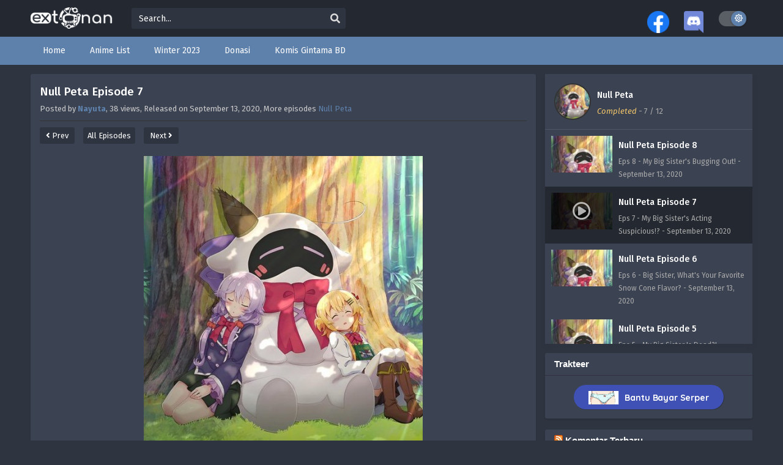

--- FILE ---
content_type: text/html; charset=UTF-8
request_url: https://extonan.id/null-peta-episode-7/
body_size: 17786
content:
<!DOCTYPE html>
<html xmlns="https://www.w3.org/1999/xhtml" lang="en-US">
<head profile="http://gmpg.org/xfn/11">
<meta http-equiv="Content-Type" content="text/html; charset=UTF-8" />
<meta name="viewport" content="width=device-width" />
<meta name="theme-color" content="#5e81ac">
<meta name="msapplication-navbutton-color" content="#5e81ac">
<meta name="apple-mobile-web-app-status-bar-style" content="#5e81ac">
<title>Null Peta Episode 7 &#8211; extonan</title>
<meta name='robots' content='max-image-preview:large' />
  	<meta property="og:image" content="https://extonan.id/wp-content/uploads/2020/09/103202l.jpg" />
	<meta property="og:image:width" content="300" />
	<meta property="og:image:height" content="450" />
<link rel="alternate" title="oEmbed (JSON)" type="application/json+oembed" href="https://extonan.id/wp-json/oembed/1.0/embed?url=https%3A%2F%2Fextonan.id%2Fnull-peta-episode-7%2F" />
<link rel="alternate" title="oEmbed (XML)" type="text/xml+oembed" href="https://extonan.id/wp-json/oembed/1.0/embed?url=https%3A%2F%2Fextonan.id%2Fnull-peta-episode-7%2F&#038;format=xml" />
<script>const ts_config = {"general":{"ajaxurl":"https:\/\/extonan.id\/wp-admin\/admin-ajax.php","site_url":"https:\/\/extonan.id","slow_view_count":false,"display_view_count":true,"slow_view_count_interval":6},"lang":{"bookmarked_label":"Bookmarked","bookmark_label":"Bookmark","bookmark_max_reached":"You have reached the maximum bookmark limit","widget_episode_label":"Episode"},"bookmark":{"max":"50","enabled":true},"series_history":{"widget":{"tpl":"<li>\n    <a href=\"#\/\" data-id=\"{{episode_id}}\" class=\"ts-history-item\">{{series_name}} {{episode_label}} <b>{{episode_number}}<\/b> <span class=\"post-date\">{{time}}<\/span><\/a>\n<\/li>"},"config":{"maxEpisodeAgeInDays":30,"minEpisodesPerSeries":12},"item":{"mid":90,"cid":865,"c":"7","s":"Null Peta","t":"https:\/\/extonan.id\/wp-content\/uploads\/2020\/09\/103202l.jpg"}}};</script><style id='wp-img-auto-sizes-contain-inline-css' type='text/css'>
img:is([sizes=auto i],[sizes^="auto," i]){contain-intrinsic-size:3000px 1500px}
/*# sourceURL=wp-img-auto-sizes-contain-inline-css */
</style>
<style id='wp-emoji-styles-inline-css' type='text/css'>

	img.wp-smiley, img.emoji {
		display: inline !important;
		border: none !important;
		box-shadow: none !important;
		height: 1em !important;
		width: 1em !important;
		margin: 0 0.07em !important;
		vertical-align: -0.1em !important;
		background: none !important;
		padding: 0 !important;
	}
/*# sourceURL=wp-emoji-styles-inline-css */
</style>
<style id='classic-theme-styles-inline-css' type='text/css'>
/*! This file is auto-generated */
.wp-block-button__link{color:#fff;background-color:#32373c;border-radius:9999px;box-shadow:none;text-decoration:none;padding:calc(.667em + 2px) calc(1.333em + 2px);font-size:1.125em}.wp-block-file__button{background:#32373c;color:#fff;text-decoration:none}
/*# sourceURL=/wp-includes/css/classic-themes.min.css */
</style>
<link rel='stylesheet' id='menu-image-css' href='https://extonan.id/wp-content/plugins/menu-image/includes/css/menu-image.css?ver=3.13' type='text/css' media='all' />
<link rel='stylesheet' id='dashicons-css' href='https://extonan.id/wp-includes/css/dashicons.min.css?ver=6.9' type='text/css' media='all' />
<link rel='stylesheet' id='parent-style-css' href='https://extonan.id/wp-content/themes/animestream/style.css?ver=2.3.0' type='text/css' media='all' />
<link rel='stylesheet' id='style-css' href='https://extonan.id/wp-content/themes/animestream-child/style.css?ver=2.3.0' type='text/css' media='all' />
<link rel='stylesheet' id='ts-darkstyle-css' href='https://extonan.id/wp-content/themes/animestream/assets/css/darkmode.css?ver=2.3.0' type='text/css' media='all' />
<script type="text/javascript" src="https://extonan.id/wp-content/themes/animestream/assets/js/jquery.min.js?ver=3.7.1" id="jquery-js"></script>
<script type="text/javascript" id="jquery-js-after">
/* <![CDATA[ */
const tsCastDefaultImg = 'https://extonan.id/wp-content/themes/animestream/assets/img/character-default.png';
//# sourceURL=jquery-js-after
/* ]]> */
</script>
<script type="text/javascript" src="https://extonan.id/wp-content/themes/animestream/assets/js/tsfn.js?ver=2.3.0" id="ts-functions-js"></script>
<script type="text/javascript" src="https://extonan.id/wp-content/themes/animestream/assets/js/tsmedia.js?ver=2.3.0" id="tsmedia-js"></script>
<script type="text/javascript" src="https://extonan.id/wp-content/themes/animestream/assets/js/popular_widget.js?ver=2.3.0" id="ts-popular_widget-js"></script>
<script type="text/javascript" src="https://extonan.id/wp-content/themes/animestream/assets/js/bookmark.js?ver=2.3.0" id="bookmarks_script-js"></script>
<link rel="https://api.w.org/" href="https://extonan.id/wp-json/" /><link rel="alternate" title="JSON" type="application/json" href="https://extonan.id/wp-json/wp/v2/posts/865" /><link rel="EditURI" type="application/rsd+xml" title="RSD" href="https://extonan.id/xmlrpc.php?rsd" />
<meta name="generator" content="WordPress 6.9" />
<link rel="canonical" href="https://extonan.id/null-peta-episode-7/" />
<link rel='shortlink' href='https://extonan.id/?p=865' />
<link rel="preconnect" href="https://fonts.gstatic.com">
<link href="https://fonts.googleapis.com/css?family=Fira+Sans:400,400i,500,500i,600,600i,700,700i&?family=Inter:wght@400;700&display=swap" rel="stylesheet">
<script>
	$(document).ready(function(){
		$(".shme").click(function(){
			$(".mm").toggleClass("shwx");
		});
		$(".expand").click(function(){
			$(".megavid").toggleClass("xp");
			$(".pd-expand").toggleClass("sxp");
		});
		$('.expand').click(function() {
			if ($('.expand').hasClass('slamdown')){
				$('.expand').removeClass('slamdown');
				jQuery(".mvelement").prependTo(jQuery(".megavid"));
			} else {
				$('.expand').addClass('slamdown');
				jQuery(".mvelement").appendTo(jQuery(".pd-expand"));
			  }
		});
		$(".gnr").click(function(){
			$(".gnrx").toggleClass("shwgx");
		});
		$(".light").click(function(){
			$(".lowvid").toggleClass("highvid");
		});
		$(".colap").click(function(){
			$(".mindes").toggleClass("alldes");
		});
		$(".topmobile").click(function(){
			$(".topmobcon").toggleClass("topmobshow");
		});
		$(".toggler").click(function(){
			$(".inmenu").toggleClass("inmshow");
		});
		$(".twoscmob").click(function(){
			$(".searchdesk").toggleClass("searchmobi");
		});
		$(".srcmob").click(function(){
			$(".minmb").toggleClass("minmbx");
		});
	});
	</script>
	<script>
	var defaultTheme = "darkmode";
	var tsmjsload = true;
	</script>
			<style>
			.darkmode .bxcl ul li span.dt a{background:#30353c;}
			#main-menu,.soraddlx .sorattlx,.releases .vl,.serieslist.pop ul li.topone .limit .bw .ctr,#footer .footermenu,.bigcontent .infox .spe span:before,.commentx #submit,.naveps .nvsc a,.radiox input:checked ~ .checkmarkx,.advancedsearch button.searchz,.lista a:hover,.bxcl ul li span.dt a:hover,.bookmark,.bs .bsx .limit .typez.Drama,.hpage a,.slider:before,.darkmode .naveps .nvsc a,.darkmode .lista a,.darkmode .nav_apb a:hover,#sidebar .section ul.season li:before,#sidebar .section ul.season::-webkit-scrollbar-thumb,#sidebar .section .ongoingseries ul li a .l .fas, #sidebar .section .ongoingseries ul li a .r,.releases.latesthome,.quickfilter .filters .filter.submit button,.footer-az .az-list li a,.stylesix .bsx .upscore,.stylefor .bsx .tt span i,.soraddlx .soraurlx strong,.bxcl ul li:hover,.darkmode .quickfilter .filters .filter.submit button,.darkmode .bxcl ul li:hover,#sidebar .section .ongoingseries ul::-webkit-scrollbar-thumb,.quickfilter .filters .filter .scrollz::-webkit-scrollbar-thumb,.bxcl ul::-webkit-scrollbar-thumb,.bigcontent .infox .genxed a:hover,.lastend .inepcx a,.single-info.bixbox .infox .spe span:before,.single-info.bixbox .infox .genxed a:hover,.series-gen .nav-tabs li.active a,.naveps.bignav .nvs.nvsc a,.darkmode .naveps.bignav .nvs.nvsc a,#top-menu li a:hover,.topmobile,.comment-list .comment-body .reply a:hover,.mngentwo .centernav .surprise,#menutwo .inmenu > ul,#menutwo .inmenu > ul>li>a,#menutwo .inmenu > ul>li:first-child:before,#menutwo .inmenu > ul>li:last-child:after,#slidertwo .item .info,.styletwo #sidebar .section .quickfilter .filters .filter.submit button,.styletwo .bs .bsx .limit .bt .epx,#slidertwo .swiper-pagination > span.swiper-pagination-bullet-active,.mngentwo .centernav .searchx.searchmobi #form #s,#sidebar .section .ts-wpop-series-gen .ts-wpop-nav-tabs li.active span,.bixbox .bvl,.post-nav-links .post-page-numbers,.paginationjs ul li a:hover,.paginationjs ul li.active a,.darkmode .paginationjs ul li.active a{background:#5e81ac;}
			.pagination span.page-numbers.current,#gallery.owl-loaded .owl-dots .owl-dot.active span,.taxindex li a:hover,.darkmode .taxindex li a:hover{background:#5e81ac !important;}
			.releases span,.advancedsearch button.searchz,.lista a:hover,.darkmode .lista a,.stylefor .bsx:hover,.bxcl ul li:hover,.single-info.bixbox .infox .genxed a:hover,.comment-list .comment-body .reply a {border-color:#5e81ac;}
			.surprise:hover {color: #FFF;background: #333;}
			a:hover,.listupd .lexa .dtl h2 a:hover,.live-search_result_container a:hover,.footer-az .az-list li a:hover,.bxcl ul li span.dt a .dashicons .darkmode #sidebar .section .serieslist ul li .leftseries span a,.stylefor a:hover,.seventh .main-seven .tt .sosev span a:hover,.stylesix .bsx .inf span a,.epl-num a,.bixbox.episodedl .epwrapper .epheader .entry-info a,.darkmode a:hover,.dlbox ul li span a,.single-info.bixbox .infox .infolimit h2,.stylenine .bsx .inf span a,.comment-list .comment-body .reply a,.bigcontent .infox .spe span a,#slidertwo .item .info .watch:hover,#slidertwo .paging > div:hover i,.single-info.bixbox .infox .spe span a,.cmt .must-log-in a, .bigcontent .infox .spe span a,.stylesix .bsx .inf ul li a,.meta .year a,.blogpost .entry-header .entry-meta a,.darkmode .blogpost .entry-header .entry-meta a:hover,.darkmode .single-info.bixbox .infox .spe span a:hover,.darkmode .bigcontent .infox .spe span a:hover,.darkmode .cmt .must-log-in a:hover{color:#5e81ac;}
			.footer-az .az-list li a:hover{color:#5e81ac !important;}
			.releases h1,.releases h3,#sidebar .section h4 {color:#333}
			.bs .bsx .limit .ply {background:rgba(0,0,0,0.5);}
			#main-menu ul li a:hover {text-decoration:none;color:#FFF;}
			.serieslist ul li .ctr,.bigcontent .infox .genxed a,.single-info.bixbox .infox .genxed a{color:#5e81ac;border-color:#5e81ac;}
			.darkmode .bigcontent .infox .genxed a,.darkmode .single-info.bixbox .infox .genxed a{color:#CCC}
			.darkmode .bigcontent .infox .genxed a:hover,.darkmode .single-info.bixbox .infox .genxed a:hover,.darkmode .single-info.bixbox .infox .infolimit h2,#ts-history-pagination ul li.active a{color:#FFF}
			.modex a {background: #333;}
			.modex a:hover,.stylefor .bsx .tt span i,.darkmode .naveps.bignav .nvs.nvsc a {color: #FFF;}
			.bigcontent .rt .rating,.bxcl ul li span.dt a{background: #f8f8f8;}
			.bookmark:hover{background:#1d1b26}
			.darkmode .lista a:hover{background:#333}
			@media only screen and (max-width: 800px){
				.th,.darkmode .th{background:#5e81ac;}
				#main-menu{background:rgba(28,28,28,.95);}
				.surprise{background:#5e81ac;}
			}
		</style>
		<style>.releases.hothome{background:#1e73be;}</style>		<style>
	@media only screen and (max-width:570px) {
		#floatcenter,#teaser1,#teaser2,#teaser3,#teaser4{display:none;}
	}
	</style>
		<script type='text/javascript'>
	//<![CDATA[
	$(document).ready(function(){
	   $("#shadow").css("height", $(document).height()).hide();
	   $(".light").click(function(){
		  $("#shadow").toggle();
			 if ($("#shadow").is(":hidden"))
				$(this).html("<i class='far fa-lightbulb' aria-hidden='true'></i> <span>Turn Off Light</span>").removeClass("turnedOff");
			 else
				$(this).html("<i class='fas fa-lightbulb' aria-hidden='true'></i> <span>Turn On Light</span>").addClass("turnedOff");
			 });

	  });
	//]]>
	</script>
    <script type="text/javascript">
            var sf_templates = "<a href=\"{search_url_escaped}\">View All Results<\/a>";
            var sf_position = '0';
            var sf_input = '.search-live';
            jQuery(document).ready(function(){
                jQuery(sf_input).ajaxyLiveSearch({"expand":false,"searchUrl":"https:\/\/extonan.id\/?s=%s","text":"Search...","delay":500,"iwidth":180,"width":350,"ajaxUrl":"https:\/\/extonan.id\/wp-admin\/admin-ajax.php","rtl":0});
                jQuery(".live-search_ajaxy-selective-input").keyup(function() {
                    var width = jQuery(this).val().length * 8;
                    if(width < 50) {
                        width = 50;
                    }
                    jQuery(this).width(width);
                });
                jQuery(".live-search_ajaxy-selective-search").click(function() {
                    jQuery(this).find(".live-search_ajaxy-selective-input").focus();
                });
                jQuery(".live-search_ajaxy-selective-close").click(function() {
                    jQuery(this).parent().remove();
                });
            });
    </script>
    		<style type="text/css" id="wp-custom-css">
			:root {
    /*  Polar Night  */
    --nord0: #2E3440;
    --nord1: #3B4252;
    --nord2: #434C5E;
    --nord3: #4C566A;
    /* 	Snow Storm */
    --nord4: #D8DEE9;
    --nord5: #E5E9F0;
    --nord6: #ECEFF4;
    /*  Frost */
    --nord7: #8FBCBB;
    --nord8: #88C0D0;
    --nord9: #81A1C1;
    --nord10: #5E81AC;
    /*  Aurora */
    --nord11: #BF616A;
    --nord12: #D08770;
    --nord13: #EBCB8B;
    --nord14: #A3BE8C;
    --nord15: #B48EAD;
    /* 	Polar Night */
    --nord16: #232831;
    /*  Hover */
    --hover: #00000033;
    /* 	gradient-top */
    --gradient-top: #232831C0;
}

#disqus_thread>iframe[sandbox] {
    display: none !important
}

@media only screen and (max-width: 650px) {

    .bixbox.episodedl .epwrapper .navimedia .naveps,
    .darkmode .bixbox.episodedl .epwrapper .navimedia .naveps {
        background: initial;
    }
}

/* Hover top menu remove */
#top-menu li a:hover {
    background-color: initial;
}

/*  remove play trailer button */
div.bixbox.animefull>div.bigcover>a>i {
    display: none;
}

/* Image Hover */

.seventh .main-seven:hover .limit:after {
    background: linear-gradient(to bottom, var(--gradient-top), #00000000)
}

/* Darkmode Color */
.darkmode,
.darkmode #sidebar .section .ts-wpop-series-gen .ts-wpop-nav-tabs,
.seventh .main-seven .limit,
.bloglist .blogbox .innerblog .thumb,
.darkmode .searchx #form #s,
.darkmode .soraddlx .soraurlx,
.darkmode .bixbox.episodedl .notice,
.darkmode .naveps .nvs a,
.darkmode .single-info.bixbox .infox .desc.mindes .colap,
.darkmode .bigcontent .rt .rating,
.darkmode .single-info.bixbox .infox .rating,
.darkmode .quickfilter .filters .filter button,
.darkmode .modex a,
.darkmode .nav_apb a,
.darkmode select.mirror,
.darkmode .cvlist .cvitem .cvitempad,
.darkmode #top-menu.topmobshow {
    background: var(--nord0);
}

.darkmode .th,
.darkmode #footer,
.darkmode .commentx textarea,
.darkmode .commentx #respond input[type="text"] {
    background: var(--nord16);
}

.darkmode .releases.latesthome .vl,
.darkmode .bixbox,
.darkmode #sidebar .section,
.darkmode #singlepisode,
.darkmode #singlepisode .headlist,
.darkmode .item,
.darkmode .naveps.bignav .nvs a {
    background: var(--nord1);
}

.darkmode #singlepisode .episodelist ul li.selected {
    background: var(--nord16) !important;
}

.darkmode .searchx #form #s,
#singlepisode,
.darkmode .single-info.bixbox .infox .desc.mindes .colap,
.darkmode .commentx textarea,
.darkmode .commentx #respond input[type="text"],
.darkmode .quickfilter .filters .filter button {
    border: none;
}

.darkmode #singlepisode .episodelist ul li:hover,
.darkmode .naveps.bignav .nvs .nolink,
.darkmode .naveps.bignav .nvs a:hover {
    background: var(--hover);
}

/* .darkmode #main-menu {
    background: #2E3440FA;
} */

.darkmode .naveps.bignav .nvs a,
.darkmode .megavid {
    box-shadow: none;
}


/* Lightmode */

#sidebar .section .ts-wpop-series-gen .ts-wpop-nav-tabs,
.lightmode .seventh .main-seven .limit,
.lightmode .bloglist .blogbox .innerblog .thumb,
.searchx #form #s,
.soraddlx .soraurlx,
.bixbox.episodedl .notice,
.naveps .nvs a,
.single-info.bixbox .infox .desc.mindes .colap,
.bigcontent .rt .rating,
.single-info.bixbox .infox .rating,
.quickfilter .filters .filter button,
.modex a,
.nav_apb a,
.lightmode .th,
#footer {
    background: var(--nord4);
}

.releases.latesthome .vl,
.bixbox,
#sidebar .section,
#singlepisode,
#singlepisode .headlist,
.lightmode .item {
    background: var(--nord6);
}

#singlepisode .episodelist ul li.selected {
    background: var(--nord16) !important;
}

.lightmode .naveps.bignav .nvs a {
    background: var(--nord6);
}

.searchx #form #s,
#singlepisode,
.single-info.bixbox .infox .desc.mindes .colap,
.commentx textarea,
.commentx #respond input[type="text"],
.quickfilter .filters .filter button {
    border: none;
}

#singlepisode .episodelist ul li:hover,
.darkmode .bxcl ul li:nth-child(odd) {
    background: var(--hover);
}

.lightmode #singlepisode .episodelist ul li .playinfo,
.lightmode #singlepisode .headlist .det h3 a,
.lightmode #footer,
.lightmode .naveps.bignav .nvs a {
    color: #000;
}

.lightmode #singlepisode .episodelist ul li.selected,
.naveps.bignav .nvs a:hover {
    background: var(--hover) !important;
}

.lightmode #singlepisode .episodelist ul li .playinfo span,
.naveps .nvsc a {
    color: #000000C0;
}

.lightmode #singlepisode .headlist .det span i {
    color: #eda400;
}

.lightmode .commentx textarea,
body,
.cvlist .cvitem .cvitempad {
    background: #fff;
}		</style>
		<style id='global-styles-inline-css' type='text/css'>
:root{--wp--preset--aspect-ratio--square: 1;--wp--preset--aspect-ratio--4-3: 4/3;--wp--preset--aspect-ratio--3-4: 3/4;--wp--preset--aspect-ratio--3-2: 3/2;--wp--preset--aspect-ratio--2-3: 2/3;--wp--preset--aspect-ratio--16-9: 16/9;--wp--preset--aspect-ratio--9-16: 9/16;--wp--preset--color--black: #000000;--wp--preset--color--cyan-bluish-gray: #abb8c3;--wp--preset--color--white: #ffffff;--wp--preset--color--pale-pink: #f78da7;--wp--preset--color--vivid-red: #cf2e2e;--wp--preset--color--luminous-vivid-orange: #ff6900;--wp--preset--color--luminous-vivid-amber: #fcb900;--wp--preset--color--light-green-cyan: #7bdcb5;--wp--preset--color--vivid-green-cyan: #00d084;--wp--preset--color--pale-cyan-blue: #8ed1fc;--wp--preset--color--vivid-cyan-blue: #0693e3;--wp--preset--color--vivid-purple: #9b51e0;--wp--preset--gradient--vivid-cyan-blue-to-vivid-purple: linear-gradient(135deg,rgb(6,147,227) 0%,rgb(155,81,224) 100%);--wp--preset--gradient--light-green-cyan-to-vivid-green-cyan: linear-gradient(135deg,rgb(122,220,180) 0%,rgb(0,208,130) 100%);--wp--preset--gradient--luminous-vivid-amber-to-luminous-vivid-orange: linear-gradient(135deg,rgb(252,185,0) 0%,rgb(255,105,0) 100%);--wp--preset--gradient--luminous-vivid-orange-to-vivid-red: linear-gradient(135deg,rgb(255,105,0) 0%,rgb(207,46,46) 100%);--wp--preset--gradient--very-light-gray-to-cyan-bluish-gray: linear-gradient(135deg,rgb(238,238,238) 0%,rgb(169,184,195) 100%);--wp--preset--gradient--cool-to-warm-spectrum: linear-gradient(135deg,rgb(74,234,220) 0%,rgb(151,120,209) 20%,rgb(207,42,186) 40%,rgb(238,44,130) 60%,rgb(251,105,98) 80%,rgb(254,248,76) 100%);--wp--preset--gradient--blush-light-purple: linear-gradient(135deg,rgb(255,206,236) 0%,rgb(152,150,240) 100%);--wp--preset--gradient--blush-bordeaux: linear-gradient(135deg,rgb(254,205,165) 0%,rgb(254,45,45) 50%,rgb(107,0,62) 100%);--wp--preset--gradient--luminous-dusk: linear-gradient(135deg,rgb(255,203,112) 0%,rgb(199,81,192) 50%,rgb(65,88,208) 100%);--wp--preset--gradient--pale-ocean: linear-gradient(135deg,rgb(255,245,203) 0%,rgb(182,227,212) 50%,rgb(51,167,181) 100%);--wp--preset--gradient--electric-grass: linear-gradient(135deg,rgb(202,248,128) 0%,rgb(113,206,126) 100%);--wp--preset--gradient--midnight: linear-gradient(135deg,rgb(2,3,129) 0%,rgb(40,116,252) 100%);--wp--preset--font-size--small: 13px;--wp--preset--font-size--medium: 20px;--wp--preset--font-size--large: 36px;--wp--preset--font-size--x-large: 42px;--wp--preset--spacing--20: 0.44rem;--wp--preset--spacing--30: 0.67rem;--wp--preset--spacing--40: 1rem;--wp--preset--spacing--50: 1.5rem;--wp--preset--spacing--60: 2.25rem;--wp--preset--spacing--70: 3.38rem;--wp--preset--spacing--80: 5.06rem;--wp--preset--shadow--natural: 6px 6px 9px rgba(0, 0, 0, 0.2);--wp--preset--shadow--deep: 12px 12px 50px rgba(0, 0, 0, 0.4);--wp--preset--shadow--sharp: 6px 6px 0px rgba(0, 0, 0, 0.2);--wp--preset--shadow--outlined: 6px 6px 0px -3px rgb(255, 255, 255), 6px 6px rgb(0, 0, 0);--wp--preset--shadow--crisp: 6px 6px 0px rgb(0, 0, 0);}:where(.is-layout-flex){gap: 0.5em;}:where(.is-layout-grid){gap: 0.5em;}body .is-layout-flex{display: flex;}.is-layout-flex{flex-wrap: wrap;align-items: center;}.is-layout-flex > :is(*, div){margin: 0;}body .is-layout-grid{display: grid;}.is-layout-grid > :is(*, div){margin: 0;}:where(.wp-block-columns.is-layout-flex){gap: 2em;}:where(.wp-block-columns.is-layout-grid){gap: 2em;}:where(.wp-block-post-template.is-layout-flex){gap: 1.25em;}:where(.wp-block-post-template.is-layout-grid){gap: 1.25em;}.has-black-color{color: var(--wp--preset--color--black) !important;}.has-cyan-bluish-gray-color{color: var(--wp--preset--color--cyan-bluish-gray) !important;}.has-white-color{color: var(--wp--preset--color--white) !important;}.has-pale-pink-color{color: var(--wp--preset--color--pale-pink) !important;}.has-vivid-red-color{color: var(--wp--preset--color--vivid-red) !important;}.has-luminous-vivid-orange-color{color: var(--wp--preset--color--luminous-vivid-orange) !important;}.has-luminous-vivid-amber-color{color: var(--wp--preset--color--luminous-vivid-amber) !important;}.has-light-green-cyan-color{color: var(--wp--preset--color--light-green-cyan) !important;}.has-vivid-green-cyan-color{color: var(--wp--preset--color--vivid-green-cyan) !important;}.has-pale-cyan-blue-color{color: var(--wp--preset--color--pale-cyan-blue) !important;}.has-vivid-cyan-blue-color{color: var(--wp--preset--color--vivid-cyan-blue) !important;}.has-vivid-purple-color{color: var(--wp--preset--color--vivid-purple) !important;}.has-black-background-color{background-color: var(--wp--preset--color--black) !important;}.has-cyan-bluish-gray-background-color{background-color: var(--wp--preset--color--cyan-bluish-gray) !important;}.has-white-background-color{background-color: var(--wp--preset--color--white) !important;}.has-pale-pink-background-color{background-color: var(--wp--preset--color--pale-pink) !important;}.has-vivid-red-background-color{background-color: var(--wp--preset--color--vivid-red) !important;}.has-luminous-vivid-orange-background-color{background-color: var(--wp--preset--color--luminous-vivid-orange) !important;}.has-luminous-vivid-amber-background-color{background-color: var(--wp--preset--color--luminous-vivid-amber) !important;}.has-light-green-cyan-background-color{background-color: var(--wp--preset--color--light-green-cyan) !important;}.has-vivid-green-cyan-background-color{background-color: var(--wp--preset--color--vivid-green-cyan) !important;}.has-pale-cyan-blue-background-color{background-color: var(--wp--preset--color--pale-cyan-blue) !important;}.has-vivid-cyan-blue-background-color{background-color: var(--wp--preset--color--vivid-cyan-blue) !important;}.has-vivid-purple-background-color{background-color: var(--wp--preset--color--vivid-purple) !important;}.has-black-border-color{border-color: var(--wp--preset--color--black) !important;}.has-cyan-bluish-gray-border-color{border-color: var(--wp--preset--color--cyan-bluish-gray) !important;}.has-white-border-color{border-color: var(--wp--preset--color--white) !important;}.has-pale-pink-border-color{border-color: var(--wp--preset--color--pale-pink) !important;}.has-vivid-red-border-color{border-color: var(--wp--preset--color--vivid-red) !important;}.has-luminous-vivid-orange-border-color{border-color: var(--wp--preset--color--luminous-vivid-orange) !important;}.has-luminous-vivid-amber-border-color{border-color: var(--wp--preset--color--luminous-vivid-amber) !important;}.has-light-green-cyan-border-color{border-color: var(--wp--preset--color--light-green-cyan) !important;}.has-vivid-green-cyan-border-color{border-color: var(--wp--preset--color--vivid-green-cyan) !important;}.has-pale-cyan-blue-border-color{border-color: var(--wp--preset--color--pale-cyan-blue) !important;}.has-vivid-cyan-blue-border-color{border-color: var(--wp--preset--color--vivid-cyan-blue) !important;}.has-vivid-purple-border-color{border-color: var(--wp--preset--color--vivid-purple) !important;}.has-vivid-cyan-blue-to-vivid-purple-gradient-background{background: var(--wp--preset--gradient--vivid-cyan-blue-to-vivid-purple) !important;}.has-light-green-cyan-to-vivid-green-cyan-gradient-background{background: var(--wp--preset--gradient--light-green-cyan-to-vivid-green-cyan) !important;}.has-luminous-vivid-amber-to-luminous-vivid-orange-gradient-background{background: var(--wp--preset--gradient--luminous-vivid-amber-to-luminous-vivid-orange) !important;}.has-luminous-vivid-orange-to-vivid-red-gradient-background{background: var(--wp--preset--gradient--luminous-vivid-orange-to-vivid-red) !important;}.has-very-light-gray-to-cyan-bluish-gray-gradient-background{background: var(--wp--preset--gradient--very-light-gray-to-cyan-bluish-gray) !important;}.has-cool-to-warm-spectrum-gradient-background{background: var(--wp--preset--gradient--cool-to-warm-spectrum) !important;}.has-blush-light-purple-gradient-background{background: var(--wp--preset--gradient--blush-light-purple) !important;}.has-blush-bordeaux-gradient-background{background: var(--wp--preset--gradient--blush-bordeaux) !important;}.has-luminous-dusk-gradient-background{background: var(--wp--preset--gradient--luminous-dusk) !important;}.has-pale-ocean-gradient-background{background: var(--wp--preset--gradient--pale-ocean) !important;}.has-electric-grass-gradient-background{background: var(--wp--preset--gradient--electric-grass) !important;}.has-midnight-gradient-background{background: var(--wp--preset--gradient--midnight) !important;}.has-small-font-size{font-size: var(--wp--preset--font-size--small) !important;}.has-medium-font-size{font-size: var(--wp--preset--font-size--medium) !important;}.has-large-font-size{font-size: var(--wp--preset--font-size--large) !important;}.has-x-large-font-size{font-size: var(--wp--preset--font-size--x-large) !important;}
/*# sourceURL=global-styles-inline-css */
</style>
<link rel='stylesheet' id='ts-fontawesome-css' href='https://extonan.id/wp-content/themes/animestream/assets/css/font-awesome.min.css?ver=5.13.0' type='text/css' media='all' />
<link rel='stylesheet' id='ts-owl-carousel-css' href='https://extonan.id/wp-content/themes/animestream/assets/css/owl.carousel.css?ver=2.3.0' type='text/css' media='all' />
</head>
<body class="darkmode" itemscope="itemscope" itemtype="http://schema.org/WebPage">
<script>
			if (localStorage.getItem("thememode") == null){
				if (defaultTheme == "lightmode"){
					jQuery("body").addClass("lightmode");
					jQuery("body").removeClass("darkmode");
				}else{
					jQuery("body").addClass("darkmode");
					jQuery("body").removeClass("lightmode");
				}
			}else if (localStorage.getItem("thememode") == "lightmode"){
				jQuery("body").addClass("lightmode");
				jQuery("body").removeClass("darkmode");
			}else{
				jQuery("body").addClass("darkmode");
				jQuery("body").removeClass("lightmode");
			}
	</script>
<div id='shadow'></div>

<div class="th">
	<div class="centernav bound">
	
	<div class="shme"><i class="fa fa-bars" aria-hidden="true"></i></div>
	
	<header class="mainheader" role="banner" itemscope itemtype="http://schema.org/WPHeader">
		<div class="site-branding logox">
					<span class="logos">
				<a title="extonan - unduh dan tonton anime" itemprop="url" href="https://extonan.id/"><img itemprop="image" src="https://extonan.id/wp-content/uploads/2020/09/logo_small_white.png" width="195" height="35" alt="extonan - unduh dan tonton anime"><span class="hdl">extonan - unduh dan tonton anime</span></a>
			</span>
						<span class="mobilelogo">
				<a href="https://extonan.id/"><img src="https://extonan.id/wp-content/uploads/2020/09/logo_small_white.png" width="195" height="35" alt="extonan - unduh dan tonton anime" /></a>
			</span>
			<meta itemprop="name" content="extonan" />
		</div>
	</header>
		
	<div class="searchx topcon minmb">
 		<form action="https://extonan.id/" id="form" method="get" itemprop="potentialAction" itemscope itemtype="http://schema.org/SearchAction">
			<meta itemprop="target" content="https://extonan.id/?s={query}"/>
  			<input id="s" itemprop="query-input" class="search-live" type="text" placeholder="Search..." name="s"/>
			<button type="submit" id="submitsearch" aria-label="search"><i class="fas fa-search" aria-hidden="true"></i></button>
			<div class="srcmob srccls"><i class="fas fa-times-circle"></i></div>
 		</form>
	</div>
	<div class="srcmob"><i class="fas fa-search" aria-hidden="true"></i></div>	
	<div id="thememode">
		<span id="switchtext">Switch Mode</span>
		<label class="switch">
			<input type="checkbox" aria-labelledby="switchtext">
			<span class="slider round"></span>
		</label>
	</div>
	<script>
			if (localStorage.getItem("thememode") == null){
				if (defaultTheme == "lightmode"){
					jQuery(".logos img").attr('src', 'https://extonan.id/wp-content/uploads/2020/09/logo_small.png');
					jQuery("#thememode input[type='checkbox']").prop('checked', false);
				}else{
					jQuery(".logos img").attr('src', 'https://extonan.id/wp-content/uploads/2020/09/logo_small_white.png');
					jQuery("#thememode input[type='checkbox']").prop('checked', true);
				}
			}else if (localStorage.getItem("thememode") == "lightmode"){
				jQuery(".logos img").attr('src', 'https://extonan.id/wp-content/uploads/2020/09/logo_small.png');
				jQuery("#thememode input[type='checkbox']").prop('checked', false);
			}else{
				jQuery(".logos img").attr('src', 'https://extonan.id/wp-content/uploads/2020/09/logo_small_white.png');
				jQuery("#thememode input[type='checkbox']").prop('checked', true);
			}
	</script>
	<span class="topmobile"><i class="fa fa-th-large" aria-hidden="true"></i></span><div id="top-menu" class="topmobcon"><div class="menu-tautan-fp-discord-container"><ul id="menu-tautan-fp-discord" class="menu"><li id="menu-item-1263" class="menu-item menu-item-type-custom menu-item-object-custom menu-item-1263"><a href="https://www.facebook.com/extonan" class="menu-image-title-hide menu-image-not-hovered" itemprop="url"><span class="menu-image-title-hide menu-image-title">Facebook</span><img width="36" height="36" src="https://extonan.id/wp-content/uploads/2020/09/fb-e1600065744243-36x36.png" class="menu-image menu-image-title-hide" alt="" decoding="async" /></a></li>
<li id="menu-item-1268" class="menu-item menu-item-type-custom menu-item-object-custom menu-item-1268"><a href="https://discord.gg/AeCaV8g" class="menu-image-title-hide menu-image-not-hovered" itemprop="url"><span class="menu-image-title-hide menu-image-title">Discord</span><img width="32" height="36" src="https://extonan.id/wp-content/uploads/2020/09/discord-e1600065926134-32x36.png" class="menu-image menu-image-title-hide" alt="" decoding="async" /></a></li>
</ul></div></div>	</div>
</div>

<nav id="main-menu" class="mm">
	<div class="centernav">
		<div class="bound">
			<span itemscope="itemscope" itemtype="http://schema.org/SiteNavigationElement" role="navigation">
				<ul id="menu-main" class="menu"><li id="menu-item-43" class="menu-item menu-item-type-custom menu-item-object-custom menu-item-43"><a href="/" itemprop="url"><span itemprop="name">Home</span></a></li>
<li id="menu-item-44" class="menu-item menu-item-type-custom menu-item-object-custom menu-item-44"><a href="/anime" itemprop="url"><span itemprop="name">Anime List</span></a></li>
<li id="menu-item-8106" class="menu-item menu-item-type-taxonomy menu-item-object-season menu-item-8106"><a href="https://extonan.id/season/winter-2023/" itemprop="url"><span itemprop="name">Winter 2023</span></a></li>
<li id="menu-item-7030" class="menu-item menu-item-type-post_type menu-item-object-page menu-item-7030"><a href="https://extonan.id/donasi/" itemprop="url"><span itemprop="name">Donasi</span></a></li>
<li id="menu-item-8534" class="menu-item menu-item-type-custom menu-item-object-custom menu-item-8534"><a href="https://extonan.id/blog/donasi-buat-rilisan-gintama-premium/" itemprop="url"><span itemprop="name">Komis Gintama BD</span></a></li>
</ul>			</span>
						<div class="clear"></div>
		</div>
	</div>
</nav>

<div id="content">
	<div class="wrapper">
		<div class="pd-expand"></div>
<div class="postbody">
<article id="post-865" class="post-865 hentry" itemscope="itemscope" itemtype="http://schema.org/Episode">
		<div class="bixbox episodedl">
	<div class="epwrapper">
		<div class="epheader">
			<h1 class="entry-title">Null Peta Episode 7</h1>
			<div class="entry-info"> Posted by <span class="vcard author"><b class="fn"><a href="https://extonan.id/author/ezra/">Nayuta</a></b></span>, <span id="ts-ep-view">? views</span>, Released on <span class="updated">September 13, 2020</span>, More episodes <a href="https://extonan.id/anime/null-peta/">Null Peta</a></div>
		</div>
		<div class="navimedia">
			<div class="left">
				<div class="naveps">
					<div class="nvs"><a aria-label="prev" href="https://extonan.id/null-peta-episode-6/" rel="prev"><i class="fas fa-angle-left" aria-hidden="true"></i>  Prev</a></div>
					<div class="nvs nvsc"><a href='https://extonan.id/anime/null-peta/'>All Episodes</a></div>
					<div class="nvs"><a aria-label="next" href="https://extonan.id/null-peta-episode-8/" rel="next">Next  <i class="fas fa-angle-right" aria-hidden="true"></i></a></div>
				</div>
			</div>
					</div>
				<div class="epcontent entry-content">
											<div class="thumbnail">
					<img width="456" height="600" src="https://extonan.id/wp-content/uploads/2020/09/103202l.jpg" class="attachment-post-thumbnail size-post-thumbnail wp-post-image" alt="Large" decoding="async" fetchpriority="high" />				</div>
														    <div class="soraddlx soradlg">
        <div class="sorattlx"><h3>My Big Sister's Acting Suspicious!?</h3></div>
                    <div class="soraurlx">
                <strong>480p</strong>
                                    <a href="https://gudang.extonan.id/2019 -4 Fall/OVA-ONA/Null Peta/480p/ExTonan_Null_Peta_07_480p.mkv" target="_blank">Gudang Mirror</a>
                                    <a href="https://gudang2.extonan.id/2019 -4 Fall/OVA-ONA/Null Peta/480p/ExTonan_Null_Peta_07_480p.mkv" target="_blank">Gudang2</a>
                                    <a href="https://gudang3.extonan.id/2019 -4 Fall/OVA-ONA/Null Peta/480p/ExTonan_Null_Peta_07_480p.mkv" target="_blank">Gudang3</a>
                            </div>
                    <div class="soraurlx">
                <strong>720p</strong>
                                    <a href="https://gudang.extonan.id/2019 -4 Fall/OVA-ONA/Null Peta/720p/ExTonan_Null_Peta_07_720p.mkv" target="_blank">Gudang Mirror</a>
                                    <a href="https://gudang2.extonan.id/2019 -4 Fall/OVA-ONA/Null Peta/720p/ExTonan_Null_Peta_07_720p.mkv" target="_blank">Gudang2</a>
                                    <a href="https://gudang3.extonan.id/2019 -4 Fall/OVA-ONA/Null Peta/720p/ExTonan_Null_Peta_07_720p.mkv" target="_blank">Gudang3</a>
                            </div>
            </div>
		</div>
	</div>
</div>
<div id="mobilepisode"></div>	<div class="single-info bixbox">
	<div class="thumb">
		<img src="https://extonan.id/wp-content/uploads/2020/09/103202l.jpg" class="ts-post-image wp-post-image attachment-medium_large size-medium_large" loading="lazy" itemprop="image" title="Null Peta" width="456" height="600"/>	</div>
	<div class="infox">
				<div class="infolimit">
					<h2 itemprop="partOfSeries">Null Peta</h2>
					<span class="alter">ぬるぺた</span>				</div>
								<div class="rating">
										<strong>Rating 6.39</strong>
					<div class="rating-prc">
						<div class="rtp">
							<div class="rtb"><span style="width:63.9%"></span></div>
						</div>
					</div>
									</div>
								<div class="info-content">
				<div class="spe">
					<span><b>Status:</b> Completed</span>										<span><b>Studio:</b> <a href="https://extonan.id/studio/shin-ei-animation/" rel="tag">Shin-Ei Animation</a></span>					<span class="split"><b>Released:</b> 2019</span>					<span><b>Duration:</b> 5 min. per ep.</span>															<span><b>Type:</b> ONA</span>					<span><b>Episodes:</b> 12</span>																								</div>
				<div class="genxed"><a href="https://extonan.id/genres/comedy/" rel="tag">Comedy</a> <a href="https://extonan.id/genres/sci-fi/" rel="tag">Sci-Fi</a></div>									<div class="desc mindes">
						Kreator genius, Null kehilangan kakaknya, Peta dalam insiden kecelakaan. Untuk mengatasi kesedihan, Null mengembangkan "Peta Robo", robot dengan karakteristik mirip dengan kakaknya. Namun, robot itu sedikit berbeda dengan apa yang diharapkannya.

Translator, TLC, Lirik OP: MashiroIchinose
Kara FX, Encoder: Aria~						<span class="colap"></span>
					</div>
								</div>
			</div>
</div>
	<div class="bixbox"><div class="releases"><h3>Related Episodes</h3></div><div class="listupd">			<div class="stylefiv">
				<div class="bsx">
					<div class="thumb">
						<a href="https://extonan.id/null-peta-episode-6/" title="Null Peta Episode 6">
							<img src="https://extonan.id/wp-content/uploads/2020/09/103202l.jpg" class="ts-post-image wp-post-image attachment-medium_large size-medium_large" loading="lazy" itemprop="image" title="Null Peta Episode 6" alt="Null Peta Episode 6" width="456" height="600"/>						</a>
					</div>
					<div class="inf">
						<h2><a href="https://extonan.id/null-peta-episode-6/" title="Null Peta Episode 6">Null Peta Episode 6</a></h2>
						<span><i class="far fa-user"></i> Posted by: Nayuta</span>
						<span><i class="far fa-calendar-alt"></i> Released on: 5 years ago</span>
					</div>
				</div>
			</div>
					<div class="stylefiv">
				<div class="bsx">
					<div class="thumb">
						<a href="https://extonan.id/null-peta-episode-8/" title="Null Peta Episode 8">
							<img src="https://extonan.id/wp-content/uploads/2020/09/103202l.jpg" class="ts-post-image wp-post-image attachment-medium_large size-medium_large" loading="lazy" itemprop="image" title="Null Peta Episode 8" alt="Null Peta Episode 8" width="456" height="600"/>						</a>
					</div>
					<div class="inf">
						<h2><a href="https://extonan.id/null-peta-episode-8/" title="Null Peta Episode 8">Null Peta Episode 8</a></h2>
						<span><i class="far fa-user"></i> Posted by: Nayuta</span>
						<span><i class="far fa-calendar-alt"></i> Released on: 5 years ago</span>
					</div>
				</div>
			</div>
		</div></div>			<div class="bixbox">
				<div class="releases"><h3><span>Recommended Series</span></h3></div>
				<div class="listupd">
				<article class="bs" itemscope="itemscope" itemtype="http://schema.org/CreativeWork">
	<div class="bsx">
		<a href="https://extonan.id/anime/edens-zero/" itemprop="url" title="Edens Zero" class="tip" rel="4441">
		<div class="limit">
						<div class="hotbadge"><i class="fas fa-fire-alt"></i></div>			<div class="typez TV">TV</div>
			<div class="ply"><i class="far fa-play-circle"></i></div>
			<div class="bt">
				<span class="epx">Completed</span>
							</div>
			<img src="https://extonan.id/wp-content/uploads/2021/04/Second_EZ_Key_Visual-768x1088.png" class="ts-post-image wp-post-image attachment-medium_large size-medium_large" loading="lazy" itemprop="image" title="Edens Zero" width="768" height="1088"/>		</div>
			<div class="tt">
				Edens Zero				<h2 itemprop="headline">Edens Zero</h2>
			</div>
		</a>
	</div>
</article><article class="bs" itemscope="itemscope" itemtype="http://schema.org/CreativeWork">
	<div class="bsx">
		<a href="https://extonan.id/anime/edens-zero-bd/" itemprop="url" title="Edens Zero (BD)" class="tip" rel="5316">
		<div class="limit">
									<div class="typez BD">BD</div>
			<div class="ply"><i class="far fa-play-circle"></i></div>
			<div class="bt">
				<span class="epx">Completed</span>
							</div>
			<img src="https://extonan.id/wp-content/uploads/2021/08/1630001086-111811.jpg" class="ts-post-image wp-post-image attachment-medium_large size-medium_large" loading="lazy" itemprop="image" title="Edens Zero (BD)" width="225" height="319"/>		</div>
			<div class="tt">
				Edens Zero (BD)				<h2 itemprop="headline">Edens Zero (BD)</h2>
			</div>
		</a>
	</div>
</article><article class="bs" itemscope="itemscope" itemtype="http://schema.org/CreativeWork">
	<div class="bsx">
		<a href="https://extonan.id/anime/gintama/" itemprop="url" title="Gintama" class="tip" rel="3856">
		<div class="limit">
									<div class="typez BD">BD</div>
			<div class="ply"><i class="far fa-play-circle"></i></div>
			<div class="bt">
				<span class="epx">Ongoing</span>
							</div>
			<img src="https://extonan.id/wp-content/uploads/2021/01/1611911940-73274.jpg" class="ts-post-image wp-post-image attachment-medium_large size-medium_large" loading="lazy" itemprop="image" title="Gintama" width="225" height="309"/>		</div>
			<div class="tt">
				Gintama				<h2 itemprop="headline">Gintama</h2>
			</div>
		</a>
	</div>
</article><article class="bs" itemscope="itemscope" itemtype="http://schema.org/CreativeWork">
	<div class="bsx">
		<a href="https://extonan.id/anime/the-god-of-high-school/" itemprop="url" title="The God of High School" class="tip" rel="192">
		<div class="limit">
									<div class="typez TV">TV</div>
			<div class="ply"><i class="far fa-play-circle"></i></div>
			<div class="bt">
				<span class="epx">Completed</span>
							</div>
			<img src="https://extonan.id/wp-content/uploads/2020/09/1599136034-107269.jpg" class="ts-post-image wp-post-image attachment-medium_large size-medium_large" loading="lazy" itemprop="image" title="The God of High School" width="225" height="318"/>		</div>
			<div class="tt">
				The God of High School				<h2 itemprop="headline">The God of High School</h2>
			</div>
		</a>
	</div>
</article><article class="bs" itemscope="itemscope" itemtype="http://schema.org/CreativeWork">
	<div class="bsx">
		<a href="https://extonan.id/anime/aquarion-evol/" itemprop="url" title="Aquarion Evol (BD)" class="tip" rel="4112">
		<div class="limit">
									<div class="typez BD">BD</div>
			<div class="ply"><i class="far fa-play-circle"></i></div>
			<div class="bt">
				<span class="epx">Ongoing</span>
							</div>
			<img src="https://extonan.id/wp-content/uploads/2021/03/1615348584-72743.jpg" class="ts-post-image wp-post-image attachment-medium_large size-medium_large" loading="lazy" itemprop="image" title="Aquarion Evol (BD)" width="225" height="317"/>		</div>
			<div class="tt">
				Aquarion Evol (BD)				<h2 itemprop="headline">Aquarion Evol (BD)</h2>
			</div>
		</a>
	</div>
</article>				</div>
		</div>
			<div class="bixbox">
		<div class="releases"><h3><span>Comment</span></h3></div>
		<div class="cmt commentx">
									<div id="comments" class="comments-area">
	<div id="disqus_thread"></div>
	<!-- pipDisqus -->
	<script defer>
	var disqus_config = function () {
		this.page.url = "https://extonan.id/null-peta-episode-7/";
		this.page.identifier = "865 https://wp.extonan.web.id/?p=865";
		this.page.title = "Null Peta Episode 7";
	};
	(function() {
		var d = document, s = d.createElement('script');
		s.src = 'https://extonan.disqus.com/embed.js';
		s.defer = 'defer';
		s.setAttribute('data-timestamp', +new Date());
		(d.head || d.body).appendChild(s);
	})();
	</script>
	<noscript>Please enable JavaScript to view comments powered by Disqus.</noscript>
</div>					 </div>
	</div>
	
	<meta itemprop="author" content="iji">
	<meta itemprop="datePublished" content="2020-09-13T14:23:16+07:00">
	<meta itemprop="dateModified" content="2020-09-13T14:35:14+07:00">
	<span style="display: none;" itemprop="publisher" itemscope itemtype="https://schema.org/Organization">
		<span style="display: none;" itemprop="logo" itemscope itemtype="https://schema.org/ImageObject">
			<meta itemprop="url" content="https://extonan.id/wp-content/uploads/2020/09/logo_small_white.png">
		</span>
		<meta itemprop="name" content="extonan">
	</span>
	</article>
</div>
<script>tsUpdateView(865);</script>
<div id="sidebar">
	        <div id="mainepisode">
        <!--themesia cache start-->
<div id="singlepisode">
    <div class="headlist">
        <div class="thumb">
            <a href="https://extonan.id/anime/null-peta/"><img src="https://extonan.id/wp-content/uploads/2020/09/103202l-228x300.jpg" class="ts-post-image wp-post-image attachment-medium size-medium" loading="lazy" title="Null Peta" alt="Null Peta" width="228" height="300"/></a>
        </div>
        <div class="det">
            <h2><a href="https://extonan.id/anime/null-peta/">Null Peta</a></h2>
            <span><i>Completed</i> - <em class="epnow">?</em> / 12</span>
        </div>
    </div>
    <div class="episodelist">
        <ul>

                            <li data-id="933">
                    <a href="https://extonan.id/kyokou-suiri-episode-3/" itemprop="url" title="">
                        <div class="thumbnel">
                            <img src="https://extonan.id/wp-content/uploads/2020/09/103202l-114x150.jpg" class="ts-post-image wp-post-image attachment-thumbnail size-thumbnail" loading="lazy" itemprop="image" title="Kyokou Suiri Episode 3" alt="Kyokou Suiri Episode 3" width="114" height="150"/>                        </div>
                        <div class="playinfo">
                            <h3>Kyokou Suiri Episode 3</h3>
                            <span>Eps 3 - Rumors of the Steel Lady - September 13, 2020</span>
                        </div>
                    </a>
                </li>
                            <li data-id="906">
                    <a href="https://extonan.id/null-peta-episode-12-end/" itemprop="url" title="">
                        <div class="thumbnel">
                            <img src="https://extonan.id/wp-content/uploads/2020/09/103202l-114x150.jpg" class="ts-post-image wp-post-image attachment-thumbnail size-thumbnail" loading="lazy" itemprop="image" title="Null Peta Episode 12 END" alt="Null Peta Episode 12 END" width="114" height="150"/>                        </div>
                        <div class="playinfo">
                            <h3>Null Peta Episode 12 END</h3>
                            <span>Eps 12 - Null and Peta - September 13, 2020</span>
                        </div>
                    </a>
                </li>
                            <li data-id="902">
                    <a href="https://extonan.id/null-peta-episode-11/" itemprop="url" title="">
                        <div class="thumbnel">
                            <img src="https://extonan.id/wp-content/uploads/2020/09/103202l-114x150.jpg" class="ts-post-image wp-post-image attachment-thumbnail size-thumbnail" loading="lazy" itemprop="image" title="Null Peta Episode 11" alt="Null Peta Episode 11" width="114" height="150"/>                        </div>
                        <div class="playinfo">
                            <h3>Null Peta Episode 11</h3>
                            <span>Eps 11 - Big Sister, Big Sister, Big Sister! - September 13, 2020</span>
                        </div>
                    </a>
                </li>
                            <li data-id="898">
                    <a href="https://extonan.id/null-peta-episode-10/" itemprop="url" title="">
                        <div class="thumbnel">
                            <img src="https://extonan.id/wp-content/uploads/2020/09/103202l-114x150.jpg" class="ts-post-image wp-post-image attachment-thumbnail size-thumbnail" loading="lazy" itemprop="image" title="Null Peta Episode 10" alt="Null Peta Episode 10" width="114" height="150"/>                        </div>
                        <div class="playinfo">
                            <h3>Null Peta Episode 10</h3>
                            <span>Eps 10 - I Think Of My Sister, Therefore My Sister Is - September 13, 2020</span>
                        </div>
                    </a>
                </li>
                            <li data-id="876">
                    <a href="https://extonan.id/null-peta-episode-9/" itemprop="url" title="">
                        <div class="thumbnel">
                            <img src="https://extonan.id/wp-content/uploads/2020/09/103202l-114x150.jpg" class="ts-post-image wp-post-image attachment-thumbnail size-thumbnail" loading="lazy" itemprop="image" title="Null Peta Episode 9" alt="Null Peta Episode 9" width="114" height="150"/>                        </div>
                        <div class="playinfo">
                            <h3>Null Peta Episode 9</h3>
                            <span>Eps 9 - My Big Sister&#039;s Brutal With A Hammer! - September 13, 2020</span>
                        </div>
                    </a>
                </li>
                            <li data-id="873">
                    <a href="https://extonan.id/null-peta-episode-8/" itemprop="url" title="">
                        <div class="thumbnel">
                            <img src="https://extonan.id/wp-content/uploads/2020/09/103202l-114x150.jpg" class="ts-post-image wp-post-image attachment-thumbnail size-thumbnail" loading="lazy" itemprop="image" title="Null Peta Episode 8" alt="Null Peta Episode 8" width="114" height="150"/>                        </div>
                        <div class="playinfo">
                            <h3>Null Peta Episode 8</h3>
                            <span>Eps 8 - My Big Sister&#039;s Bugging Out! - September 13, 2020</span>
                        </div>
                    </a>
                </li>
                            <li data-id="865">
                    <a href="https://extonan.id/null-peta-episode-7/" itemprop="url" title="">
                        <div class="thumbnel">
                            <img src="https://extonan.id/wp-content/uploads/2020/09/103202l-114x150.jpg" class="ts-post-image wp-post-image attachment-thumbnail size-thumbnail" loading="lazy" itemprop="image" title="Null Peta Episode 7" alt="Null Peta Episode 7" width="114" height="150"/>                        </div>
                        <div class="playinfo">
                            <h3>Null Peta Episode 7</h3>
                            <span>Eps 7 - My Big Sister&#039;s Acting Suspicious!? - September 13, 2020</span>
                        </div>
                    </a>
                </li>
                            <li data-id="809">
                    <a href="https://extonan.id/null-peta-episode-6/" itemprop="url" title="">
                        <div class="thumbnel">
                            <img src="https://extonan.id/wp-content/uploads/2020/09/103202l-114x150.jpg" class="ts-post-image wp-post-image attachment-thumbnail size-thumbnail" loading="lazy" itemprop="image" title="Null Peta Episode 6" alt="Null Peta Episode 6" width="114" height="150"/>                        </div>
                        <div class="playinfo">
                            <h3>Null Peta Episode 6</h3>
                            <span>Eps 6 - Big Sister, What&#039;s Your Favorite Snow Cone Flavor? - September 13, 2020</span>
                        </div>
                    </a>
                </li>
                            <li data-id="801">
                    <a href="https://extonan.id/null-peta-episode-5/" itemprop="url" title="">
                        <div class="thumbnel">
                            <img src="https://extonan.id/wp-content/uploads/2020/09/103202l-114x150.jpg" class="ts-post-image wp-post-image attachment-thumbnail size-thumbnail" loading="lazy" itemprop="image" title="Null Peta Episode 5" alt="Null Peta Episode 5" width="114" height="150"/>                        </div>
                        <div class="playinfo">
                            <h3>Null Peta Episode 5</h3>
                            <span>Eps 5 - My Big Sister Is Dead?! - September 13, 2020</span>
                        </div>
                    </a>
                </li>
                            <li data-id="797">
                    <a href="https://extonan.id/null-peta-episode-4/" itemprop="url" title="">
                        <div class="thumbnel">
                            <img src="https://extonan.id/wp-content/uploads/2020/09/103202l-114x150.jpg" class="ts-post-image wp-post-image attachment-thumbnail size-thumbnail" loading="lazy" itemprop="image" title="Null Peta Episode 4" alt="Null Peta Episode 4" width="114" height="150"/>                        </div>
                        <div class="playinfo">
                            <h3>Null Peta Episode 4</h3>
                            <span>Eps 4 - Big Sister, Do I Have to Go to Space? - September 13, 2020</span>
                        </div>
                    </a>
                </li>
                            <li data-id="795">
                    <a href="https://extonan.id/null-peta-episode-3/" itemprop="url" title="">
                        <div class="thumbnel">
                            <img src="https://extonan.id/wp-content/uploads/2020/09/103202l-114x150.jpg" class="ts-post-image wp-post-image attachment-thumbnail size-thumbnail" loading="lazy" itemprop="image" title="Null Peta Episode 3" alt="Null Peta Episode 3" width="114" height="150"/>                        </div>
                        <div class="playinfo">
                            <h3>Null Peta Episode 3</h3>
                            <span>Eps 3 - Big Sister, Do I Have to Go to School? - September 13, 2020</span>
                        </div>
                    </a>
                </li>
                            <li data-id="790">
                    <a href="https://extonan.id/null-peta-episode-2/" itemprop="url" title="">
                        <div class="thumbnel">
                            <img src="https://extonan.id/wp-content/uploads/2020/09/103202l-114x150.jpg" class="ts-post-image wp-post-image attachment-thumbnail size-thumbnail" loading="lazy" itemprop="image" title="Null Peta Episode 2" alt="Null Peta Episode 2" width="114" height="150"/>                        </div>
                        <div class="playinfo">
                            <h3>Null Peta Episode 2</h3>
                            <span>Eps 2 - My Big Sister&#039;s Perfect Food! - September 13, 2020</span>
                        </div>
                    </a>
                </li>
                            <li data-id="787">
                    <a href="https://extonan.id/null-peta-episode-1/" itemprop="url" title="">
                        <div class="thumbnel">
                            <img src="https://extonan.id/wp-content/uploads/2020/09/103202l-114x150.jpg" class="ts-post-image wp-post-image attachment-thumbnail size-thumbnail" loading="lazy" itemprop="image" title="Null Peta Episode 1" alt="Null Peta Episode 1" width="114" height="150"/>                        </div>
                        <div class="playinfo">
                            <h3>Null Peta Episode 1</h3>
                            <span>Eps 1 - Sister Complete! - September 13, 2020</span>
                        </div>
                    </a>
                </li>
                        
        </ul>
    </div>
</div>            
            <!--themesia cache end 2026-01-25 16:56:17 0.01958-->            <script>
                var tsMediaSelectedId = 865;
                var tsMediaEpNow = "7";
                tsMedia(tsmmedia);
                tsMediaPickList();
            </script>
        </div>
        	<div class="widget_text section"><div class="releases"><h3>Trakteer</h3></div><div class="textwidget custom-html-widget"><div style="text-align: center; margin-top:10px;">
	<script type='text/javascript' src='https://assets.trakteer.id/js/trbtn-overlay.min.js'></script><script type='text/javascript' class='troverlay'>(function() {var trbtnId = trbtnOverlay.init('Bantu Bayar Serper','#3F51B5','https://trakteer.id/extonan/tip/embed/modal','https://trakteer.id/storage/images/units/uic-lftutr70U91cyWSkADQUqzxVWMf11vWV1657642832.png','40','inline');trbtnOverlay.draw(trbtnId);})();</script>
</div></div></div><div class="section"><div class="releases"><h3><a class="rsswidget rss-widget-feed" href="https://extonan.disqus.com/latest.rss"><img class="rss-widget-icon" style="border:0" width="14" height="14" src="https://extonan.id/wp-includes/images/rss.png" alt="RSS" loading="lazy" /></a> <a class="rsswidget rss-widget-title" href="">Komentar Terbaru</a></h3></div></div><div class="widget_text section"><div class="releases"><h3>Discord</h3></div><div class="textwidget custom-html-widget"><widgetbot
    server="533689883630501906"
    channel="1176455183878869022"
    width="100%"
    height="600"
></widgetbot>
<script src="https://cdn.jsdelivr.net/npm/@widgetbot/html-embed"></script></div></div><!--themesia cache start--><div class="section"><div class="releases"><h3>Popular</h3></div>
<div class="ts-wpop-series-gen">
	<ul class="ts-wpop-nav-tabs">
		<li class="active"><span class="ts-wpop-tab" data-range="weekly">Weekly</span></li>
		<li><span class="ts-wpop-tab" data-range="monthly">Monthly</span></li>
		<li><span class="ts-wpop-tab" data-range="alltime">All</span></li>
	</ul>
</div>

	<div id="wpop-items">
	<div class='serieslist pop wpop wpop-weekly'>
		<ul>
							<li>
					<div class="ctr">1</div>
					<div class="imgseries">
						<a class="series" href="https://extonan.id/anime/kaifuku-jutsushi-no-yarinaoshi/" rel="3726">
							<img src="https://extonan.id/wp-content/uploads/2021/01/1610559408-110018.jpg" class="ts-post-image wp-post-image attachment-medium size-medium" loading="lazy" itemprop="image" title="Kaifuku Jutsushi no Yarinaoshi" alt="Kaifuku Jutsushi no Yarinaoshi" width="225" height="318"/>						</a>
					</div>
					<div class="leftseries">
						<h4>
							<a class="series" href="https://extonan.id/anime/kaifuku-jutsushi-no-yarinaoshi/" rel="3726">Kaifuku Jutsushi no Yarinaoshi</a>
						</h4>
						<span><b>Genres</b>: <a href="https://extonan.id/genres/ecchi/" rel="tag">Ecchi</a>, <a href="https://extonan.id/genres/fantasy/" rel="tag">Fantasy</a></span>											</div>
				</li>
							<li>
					<div class="ctr">2</div>
					<div class="imgseries">
						<a class="series" href="https://extonan.id/anime/bleach-bd/" rel="169">
							<img src="https://extonan.id/wp-content/uploads/2020/09/1599135256-40451-193x300.jpg" class="ts-post-image wp-post-image attachment-medium size-medium" loading="lazy" itemprop="image" title="Bleach (BD)" alt="Bleach (BD)" width="193" height="300"/>						</a>
					</div>
					<div class="leftseries">
						<h4>
							<a class="series" href="https://extonan.id/anime/bleach-bd/" rel="169">Bleach (BD)</a>
						</h4>
						<span><b>Genres</b>: <a href="https://extonan.id/genres/action/" rel="tag">Action</a>, <a href="https://extonan.id/genres/adventure/" rel="tag">Adventure</a>, <a href="https://extonan.id/genres/comedy/" rel="tag">Comedy</a>, <a href="https://extonan.id/genres/fantasy/" rel="tag">Fantasy</a>, <a href="https://extonan.id/genres/shounen/" rel="tag">Shounen</a>, <a href="https://extonan.id/genres/super-power/" rel="tag">Super Power</a>, <a href="https://extonan.id/genres/supernatural/" rel="tag">Supernatural</a></span>												<div class="rt">
							<div class="rating">
								<div class="rating-prc">
									<div class="rtp">
										<div class="rtb"><span style="width:78.9%"></span></div>
									</div>
								</div>
								<div class="numscore">7.89</div>
							</div>
						</div>
											</div>
				</li>
							<li>
					<div class="ctr">3</div>
					<div class="imgseries">
						<a class="series" href="https://extonan.id/anime/ore-dake-level-up-na-ken-bd/" rel="9357">
							<img src="https://extonan.id/wp-content/uploads/2024/05/1715266663-6196-140799-212x300.jpg" class="ts-post-image wp-post-image attachment-medium size-medium" loading="lazy" itemprop="image" title="Ore dake Level Up na Ken (Solo Leveling) BD" alt="Ore dake Level Up na Ken (Solo Leveling) BD" width="212" height="300"/>						</a>
					</div>
					<div class="leftseries">
						<h4>
							<a class="series" href="https://extonan.id/anime/ore-dake-level-up-na-ken-bd/" rel="9357">Ore dake Level Up na Ken (Solo Leveling) BD</a>
						</h4>
						<span><b>Genres</b>: <a href="https://extonan.id/genres/action/" rel="tag">Action</a>, <a href="https://extonan.id/genres/adult-cast/" rel="tag">Adult Cast</a>, <a href="https://extonan.id/genres/adventure/" rel="tag">Adventure</a>, <a href="https://extonan.id/genres/fantasy/" rel="tag">Fantasy</a></span>												<div class="rt">
							<div class="rating">
								<div class="rating-prc">
									<div class="rtp">
										<div class="rtb"><span style="width:83.2%"></span></div>
									</div>
								</div>
								<div class="numscore">8.32</div>
							</div>
						</div>
											</div>
				</li>
							<li>
					<div class="ctr">4</div>
					<div class="imgseries">
						<a class="series" href="https://extonan.id/anime/hanyou-no-yashahime-sengoku-otogizoushi/" rel="2628">
							<img src="https://extonan.id/wp-content/uploads/2020/10/20080706285576-212x300.jpg" class="ts-post-image wp-post-image attachment-medium size-medium" loading="lazy" itemprop="image" title="Hanyou no Yashahime: Sengoku Otogizoushi" alt="Hanyou no Yashahime: Sengoku Otogizoushi" width="212" height="300"/>						</a>
					</div>
					<div class="leftseries">
						<h4>
							<a class="series" href="https://extonan.id/anime/hanyou-no-yashahime-sengoku-otogizoushi/" rel="2628">Hanyou no Yashahime: Sengoku Otogizoushi</a>
						</h4>
						<span><b>Genres</b>: <a href="https://extonan.id/genres/action/" rel="tag">Action</a>, <a href="https://extonan.id/genres/adventure/" rel="tag">Adventure</a>, <a href="https://extonan.id/genres/comedy/" rel="tag">Comedy</a>, <a href="https://extonan.id/genres/demons/" rel="tag">Demons</a>, <a href="https://extonan.id/genres/fantasy/" rel="tag">Fantasy</a>, <a href="https://extonan.id/genres/historical/" rel="tag">Historical</a>, <a href="https://extonan.id/genres/magic/" rel="tag">Magic</a>, <a href="https://extonan.id/genres/supernatural/" rel="tag">Supernatural</a></span>												<div class="rt">
							<div class="rating">
								<div class="rating-prc">
									<div class="rtp">
										<div class="rtb"><span style="width:70.3%"></span></div>
									</div>
								</div>
								<div class="numscore">7.03</div>
							</div>
						</div>
											</div>
				</li>
							<li>
					<div class="ctr">5</div>
					<div class="imgseries">
						<a class="series" href="https://extonan.id/anime/succubus-yondara-haha-ga-kita/" rel="7408">
							<img src="https://extonan.id/wp-content/uploads/2022/11/1667485623-8191-126595.jpg" class="ts-post-image wp-post-image attachment-medium size-medium" loading="lazy" itemprop="image" title="Succubus Yondara Haha ga Kita!?" alt="Succubus Yondara Haha ga Kita!?" width="225" height="331"/>						</a>
					</div>
					<div class="leftseries">
						<h4>
							<a class="series" href="https://extonan.id/anime/succubus-yondara-haha-ga-kita/" rel="7408">Succubus Yondara Haha ga Kita!?</a>
						</h4>
						<span><b>Genres</b>: <a href="https://extonan.id/genres/hentai/" rel="tag">Hentai</a></span>											</div>
				</li>
					</ul>
	</div>


	<div class='serieslist pop wpop wpop-monthly'>
		<ul>
							<li>
					<div class="ctr">1</div>
					<div class="imgseries">
						<a class="series" href="https://extonan.id/anime/kaifuku-jutsushi-no-yarinaoshi/" rel="3726">
							<img src="https://extonan.id/wp-content/uploads/2021/01/1610559408-110018.jpg" class="ts-post-image wp-post-image attachment-medium size-medium" loading="lazy" itemprop="image" title="Kaifuku Jutsushi no Yarinaoshi" alt="Kaifuku Jutsushi no Yarinaoshi" width="225" height="318"/>						</a>
					</div>
					<div class="leftseries">
						<h4>
							<a class="series" href="https://extonan.id/anime/kaifuku-jutsushi-no-yarinaoshi/" rel="3726">Kaifuku Jutsushi no Yarinaoshi</a>
						</h4>
						<span><b>Genres</b>: <a href="https://extonan.id/genres/ecchi/" rel="tag">Ecchi</a>, <a href="https://extonan.id/genres/fantasy/" rel="tag">Fantasy</a></span>											</div>
				</li>
							<li>
					<div class="ctr">2</div>
					<div class="imgseries">
						<a class="series" href="https://extonan.id/anime/bleach-bd/" rel="169">
							<img src="https://extonan.id/wp-content/uploads/2020/09/1599135256-40451-193x300.jpg" class="ts-post-image wp-post-image attachment-medium size-medium" loading="lazy" itemprop="image" title="Bleach (BD)" alt="Bleach (BD)" width="193" height="300"/>						</a>
					</div>
					<div class="leftseries">
						<h4>
							<a class="series" href="https://extonan.id/anime/bleach-bd/" rel="169">Bleach (BD)</a>
						</h4>
						<span><b>Genres</b>: <a href="https://extonan.id/genres/action/" rel="tag">Action</a>, <a href="https://extonan.id/genres/adventure/" rel="tag">Adventure</a>, <a href="https://extonan.id/genres/comedy/" rel="tag">Comedy</a>, <a href="https://extonan.id/genres/fantasy/" rel="tag">Fantasy</a>, <a href="https://extonan.id/genres/shounen/" rel="tag">Shounen</a>, <a href="https://extonan.id/genres/super-power/" rel="tag">Super Power</a>, <a href="https://extonan.id/genres/supernatural/" rel="tag">Supernatural</a></span>												<div class="rt">
							<div class="rating">
								<div class="rating-prc">
									<div class="rtp">
										<div class="rtb"><span style="width:78.9%"></span></div>
									</div>
								</div>
								<div class="numscore">7.89</div>
							</div>
						</div>
											</div>
				</li>
							<li>
					<div class="ctr">3</div>
					<div class="imgseries">
						<a class="series" href="https://extonan.id/anime/succubus-yondara-haha-ga-kita/" rel="7408">
							<img src="https://extonan.id/wp-content/uploads/2022/11/1667485623-8191-126595.jpg" class="ts-post-image wp-post-image attachment-medium size-medium" loading="lazy" itemprop="image" title="Succubus Yondara Haha ga Kita!?" alt="Succubus Yondara Haha ga Kita!?" width="225" height="331"/>						</a>
					</div>
					<div class="leftseries">
						<h4>
							<a class="series" href="https://extonan.id/anime/succubus-yondara-haha-ga-kita/" rel="7408">Succubus Yondara Haha ga Kita!?</a>
						</h4>
						<span><b>Genres</b>: <a href="https://extonan.id/genres/hentai/" rel="tag">Hentai</a></span>											</div>
				</li>
							<li>
					<div class="ctr">4</div>
					<div class="imgseries">
						<a class="series" href="https://extonan.id/anime/fuufu-koukan-modorenai-yoru/" rel="8755">
							<img src="https://extonan.id/wp-content/uploads/2023/06/A26456-3144044817.1684481714-211x300.jpg" class="ts-post-image wp-post-image attachment-medium size-medium" loading="lazy" itemprop="image" title="Fuufu Koukan ~Modorenai Yoru~" alt="Fuufu Koukan ~Modorenai Yoru~" width="211" height="300"/>						</a>
					</div>
					<div class="leftseries">
						<h4>
							<a class="series" href="https://extonan.id/anime/fuufu-koukan-modorenai-yoru/" rel="8755">Fuufu Koukan ~Modorenai Yoru~</a>
						</h4>
						<span><b>Genres</b>: <a href="https://extonan.id/genres/hentai/" rel="tag">Hentai</a></span>											</div>
				</li>
							<li>
					<div class="ctr">5</div>
					<div class="imgseries">
						<a class="series" href="https://extonan.id/anime/kono-koi-ni-kizuite-the-animation/" rel="8946">
							<img src="https://extonan.id/wp-content/uploads/2023/08/Miho3-211x300.jpg" class="ts-post-image wp-post-image attachment-medium size-medium" loading="lazy" itemprop="image" title="Kono Koi ni Kizuite The Animation" alt="Kono Koi ni Kizuite The Animation" width="211" height="300"/>						</a>
					</div>
					<div class="leftseries">
						<h4>
							<a class="series" href="https://extonan.id/anime/kono-koi-ni-kizuite-the-animation/" rel="8946">Kono Koi ni Kizuite The Animation</a>
						</h4>
						<span><b>Genres</b>: <a href="https://extonan.id/genres/girls-love/" rel="tag">Girls Love</a>, <a href="https://extonan.id/genres/hentai/" rel="tag">Hentai</a>, <a href="https://extonan.id/genres/mecha/" rel="tag">Mecha</a>, <a href="https://extonan.id/genres/sci-fi/" rel="tag">Sci-Fi</a></span>											</div>
				</li>
					</ul>
	</div>


	<div class='serieslist pop wpop wpop-alltime'>
		<ul>
							<li>
					<div class="ctr">1</div>
					<div class="imgseries">
						<a class="series" href="https://extonan.id/anime/kaifuku-jutsushi-no-yarinaoshi/" rel="3726">
							<img src="https://extonan.id/wp-content/uploads/2021/01/1610559408-110018.jpg" class="ts-post-image wp-post-image attachment-medium size-medium" loading="lazy" itemprop="image" title="Kaifuku Jutsushi no Yarinaoshi" alt="Kaifuku Jutsushi no Yarinaoshi" width="225" height="318"/>						</a>
					</div>
					<div class="leftseries">
						<h4>
							<a class="series" href="https://extonan.id/anime/kaifuku-jutsushi-no-yarinaoshi/" rel="3726">Kaifuku Jutsushi no Yarinaoshi</a>
						</h4>
						<span><b>Genres</b>: <a href="https://extonan.id/genres/ecchi/" rel="tag">Ecchi</a>, <a href="https://extonan.id/genres/fantasy/" rel="tag">Fantasy</a></span>											</div>
				</li>
							<li>
					<div class="ctr">2</div>
					<div class="imgseries">
						<a class="series" href="https://extonan.id/anime/succubus-yondara-haha-ga-kita/" rel="7408">
							<img src="https://extonan.id/wp-content/uploads/2022/11/1667485623-8191-126595.jpg" class="ts-post-image wp-post-image attachment-medium size-medium" loading="lazy" itemprop="image" title="Succubus Yondara Haha ga Kita!?" alt="Succubus Yondara Haha ga Kita!?" width="225" height="331"/>						</a>
					</div>
					<div class="leftseries">
						<h4>
							<a class="series" href="https://extonan.id/anime/succubus-yondara-haha-ga-kita/" rel="7408">Succubus Yondara Haha ga Kita!?</a>
						</h4>
						<span><b>Genres</b>: <a href="https://extonan.id/genres/hentai/" rel="tag">Hentai</a></span>											</div>
				</li>
							<li>
					<div class="ctr">3</div>
					<div class="imgseries">
						<a class="series" href="https://extonan.id/anime/fuufu-koukan-modorenai-yoru/" rel="8755">
							<img src="https://extonan.id/wp-content/uploads/2023/06/A26456-3144044817.1684481714-211x300.jpg" class="ts-post-image wp-post-image attachment-medium size-medium" loading="lazy" itemprop="image" title="Fuufu Koukan ~Modorenai Yoru~" alt="Fuufu Koukan ~Modorenai Yoru~" width="211" height="300"/>						</a>
					</div>
					<div class="leftseries">
						<h4>
							<a class="series" href="https://extonan.id/anime/fuufu-koukan-modorenai-yoru/" rel="8755">Fuufu Koukan ~Modorenai Yoru~</a>
						</h4>
						<span><b>Genres</b>: <a href="https://extonan.id/genres/hentai/" rel="tag">Hentai</a></span>											</div>
				</li>
							<li>
					<div class="ctr">4</div>
					<div class="imgseries">
						<a class="series" href="https://extonan.id/anime/bleach-bd/" rel="169">
							<img src="https://extonan.id/wp-content/uploads/2020/09/1599135256-40451-193x300.jpg" class="ts-post-image wp-post-image attachment-medium size-medium" loading="lazy" itemprop="image" title="Bleach (BD)" alt="Bleach (BD)" width="193" height="300"/>						</a>
					</div>
					<div class="leftseries">
						<h4>
							<a class="series" href="https://extonan.id/anime/bleach-bd/" rel="169">Bleach (BD)</a>
						</h4>
						<span><b>Genres</b>: <a href="https://extonan.id/genres/action/" rel="tag">Action</a>, <a href="https://extonan.id/genres/adventure/" rel="tag">Adventure</a>, <a href="https://extonan.id/genres/comedy/" rel="tag">Comedy</a>, <a href="https://extonan.id/genres/fantasy/" rel="tag">Fantasy</a>, <a href="https://extonan.id/genres/shounen/" rel="tag">Shounen</a>, <a href="https://extonan.id/genres/super-power/" rel="tag">Super Power</a>, <a href="https://extonan.id/genres/supernatural/" rel="tag">Supernatural</a></span>												<div class="rt">
							<div class="rating">
								<div class="rating-prc">
									<div class="rtp">
										<div class="rtb"><span style="width:78.9%"></span></div>
									</div>
								</div>
								<div class="numscore">7.89</div>
							</div>
						</div>
											</div>
				</li>
							<li>
					<div class="ctr">5</div>
					<div class="imgseries">
						<a class="series" href="https://extonan.id/anime/jimihen-jimiko-wo-kaechau-jun-isei-kouyuu/" rel="3635">
							<img src="https://extonan.id/wp-content/uploads/2021/01/1609787428-110273.jpg" class="ts-post-image wp-post-image attachment-medium size-medium" loading="lazy" itemprop="image" title="Jimihen!!: Jimiko wo Kaechau Jun Isei Kouyuu!!" alt="Jimihen!!: Jimiko wo Kaechau Jun Isei Kouyuu!!" width="225" height="319"/>						</a>
					</div>
					<div class="leftseries">
						<h4>
							<a class="series" href="https://extonan.id/anime/jimihen-jimiko-wo-kaechau-jun-isei-kouyuu/" rel="3635">Jimihen!!: Jimiko wo Kaechau Jun Isei Kouyuu!!</a>
						</h4>
						<span><b>Genres</b>: <a href="https://extonan.id/genres/ecchi/" rel="tag">Ecchi</a>, <a href="https://extonan.id/genres/romance/" rel="tag">Romance</a></span>											</div>
				</li>
					</ul>
	</div>
</div>
</div><script>ts_popular_widget.run(1769315090);</script>
<!--themesia cache end 2026-01-26 04:24:50 0.18697--><!--themesia cache start--><div class="section"><div class="releases"><h3>Seasons</h3></div><div class='mseason'>
    <ul class='season'>
    <li><a href="https://extonan.id/season/fall-1995/" title="View all Series in Fall 1995" >Fall 1995 <span>1</span></a></li><li><a href="https://extonan.id/season/fall-2004/" title="View all Series in Fall 2004" >Fall 2004 <span>2</span></a></li><li><a href="https://extonan.id/season/fall-2006/" title="View all Series in Fall 2006" >Fall 2006 <span>1</span></a></li><li><a href="https://extonan.id/season/fall-2018/" title="View all Series in Fall 2018" >Fall 2018 <span>1</span></a></li><li><a href="https://extonan.id/season/fall-2019/" title="View all Series in Fall 2019" >Fall 2019 <span>15</span></a></li><li><a href="https://extonan.id/season/fall-2020/" title="View all Series in Fall 2020" >Fall 2020 <span>17</span></a></li><li><a href="https://extonan.id/season/fall-2021/" title="View all Series in Fall 2021" >Fall 2021 <span>7</span></a></li><li><a href="https://extonan.id/season/fall-2022/" title="View all Series in Fall 2022" >Fall 2022 <span>8</span></a></li><li><a href="https://extonan.id/season/fall-2023/" title="View all Series in Fall 2023" >Fall 2023 <span>2</span></a></li><li><a href="https://extonan.id/season/spring-2005/" title="View all Series in Spring 2005" >Spring 2005 <span>2</span></a></li><li><a href="https://extonan.id/season/spring-2006/" title="View all Series in Spring 2006" >Spring 2006 <span>1</span></a></li><li><a href="https://extonan.id/season/spring-2016/" title="View all Series in Spring 2016" >Spring 2016 <span>1</span></a></li><li><a href="https://extonan.id/season/spring-2017/" title="View all Series in Spring 2017" >Spring 2017 <span>1</span></a></li><li><a href="https://extonan.id/season/spring-2018/" title="View all Series in Spring 2018" >Spring 2018 <span>1</span></a></li><li><a href="https://extonan.id/season/spring-2020/" title="View all Series in Spring 2020" >Spring 2020 <span>13</span></a></li><li><a href="https://extonan.id/season/spring-2021/" title="View all Series in Spring 2021" >Spring 2021 <span>23</span></a></li><li><a href="https://extonan.id/season/spring-2022/" title="View all Series in Spring 2022" >Spring 2022 <span>9</span></a></li><li><a href="https://extonan.id/season/spring-2023/" title="View all Series in Spring 2023" >Spring 2023 <span>9</span></a></li><li><a href="https://extonan.id/season/spring-2024/" title="View all Series in Spring 2024" >Spring 2024 <span>2</span></a></li><li><a href="https://extonan.id/season/summer-2008/" title="View all Series in Summer 2008" >Summer 2008 <span>1</span></a></li><li><a href="https://extonan.id/season/summer-2011/" title="View all Series in Summer 2011" >Summer 2011 <span>1</span></a></li><li><a href="https://extonan.id/season/summer-2018/" title="View all Series in Summer 2018" >Summer 2018 <span>1</span></a></li><li><a href="https://extonan.id/season/summer-2019/" title="View all Series in Summer 2019" >Summer 2019 <span>1</span></a></li><li><a href="https://extonan.id/season/summer-2020/" title="View all Series in Summer 2020" >Summer 2020 <span>13</span></a></li><li><a href="https://extonan.id/season/summer-2021/" title="View all Series in Summer 2021" >Summer 2021 <span>9</span></a></li><li><a href="https://extonan.id/season/summer-2022/" title="View all Series in Summer 2022" >Summer 2022 <span>8</span></a></li><li><a href="https://extonan.id/season/summer-2023/" title="View all Series in Summer 2023" >Summer 2023 <span>4</span></a></li><li><a href="https://extonan.id/season/winter-2005/" title="View all Series in Winter 2005" >Winter 2005 <span>1</span></a></li><li><a href="https://extonan.id/season/winter-2009/" title="View all Series in Winter 2009" >Winter 2009 <span>1</span></a></li><li><a href="https://extonan.id/season/winter-2012/" title="View all Series in Winter 2012" >Winter 2012 <span>1</span></a></li><li><a href="https://extonan.id/season/winter-2020/" title="View all Series in Winter 2020" >Winter 2020 <span>10</span></a></li><li><a href="https://extonan.id/season/winter-2021/" title="View all Series in Winter 2021" >Winter 2021 <span>12</span></a></li><li><a href="https://extonan.id/season/winter-2022/" title="View all Series in Winter 2022" >Winter 2022 <span>9</span></a></li><li><a href="https://extonan.id/season/winter-2023/" title="View all Series in Winter 2023" >Winter 2023 <span>10</span></a></li><li><a href="https://extonan.id/season/winter-2024/" title="View all Series in Winter 2024" >Winter 2024 <span>4</span></a></li>	</ul>
</div>
<div class='clear'></div></div><!--themesia cache end 2026-01-26 04:24:50 0.00386--><!--themesia cache start--><div class="section"><div class="releases"><h3>Genre</h3></div><ul class='genre'><li><a href="https://extonan.id/genres/action/" title="View all Series in Action" >Action</a></li><li><a href="https://extonan.id/genres/adult-cast/" title="View all Series in Adult Cast" >Adult Cast</a></li><li><a href="https://extonan.id/genres/adventure/" title="View all Series in Adventure" >Adventure</a></li><li><a href="https://extonan.id/genres/cgdct/" title="View all Series in CGDCT" >CGDCT</a></li><li><a href="https://extonan.id/genres/childcare/" title="View all Series in Childcare" >Childcare</a></li><li><a href="https://extonan.id/genres/comedy/" title="View all Series in Comedy" >Comedy</a></li><li><a href="https://extonan.id/genres/dementia/" title="View all Series in Dementia" >Dementia</a></li><li><a href="https://extonan.id/genres/demons/" title="View all Series in Demons" >Demons</a></li><li><a href="https://extonan.id/genres/drama/" title="View all Series in Drama" >Drama</a></li><li><a href="https://extonan.id/genres/ecchi/" title="View all Series in Ecchi" >Ecchi</a></li><li><a href="https://extonan.id/genres/erotica/" title="View all Series in Erotica" >Erotica</a></li><li><a href="https://extonan.id/genres/fantasy/" title="View all Series in Fantasy" >Fantasy</a></li><li><a href="https://extonan.id/genres/gag-humor/" title="View all Series in Gag Humor" >Gag Humor</a></li><li><a href="https://extonan.id/genres/game/" title="View all Series in Game" >Game</a></li><li><a href="https://extonan.id/genres/girls-love/" title="View all Series in Girls Love" >Girls Love</a></li><li><a href="https://extonan.id/genres/gore/" title="View all Series in Gore" >Gore</a></li><li><a href="https://extonan.id/genres/harem/" title="View all Series in Harem" >Harem</a></li><li><a href="https://extonan.id/genres/hentai/" title="View all Series in Hentai" >Hentai</a></li><li><a href="https://extonan.id/genres/historical/" title="View all Series in Historical" >Historical</a></li><li><a href="https://extonan.id/genres/horror/" title="View all Series in Horror" >Horror</a></li><li><a href="https://extonan.id/genres/idols-male/" title="View all Series in Idols (Male)" >Idols (Male)</a></li><li><a href="https://extonan.id/genres/isekai/" title="View all Series in Isekai" >Isekai</a></li><li><a href="https://extonan.id/genres/josei/" title="View all Series in Josei" >Josei</a></li><li><a href="https://extonan.id/genres/kids/" title="View all Series in Kids" >Kids</a></li><li><a href="https://extonan.id/genres/magic/" title="View all Series in Magic" >Magic</a></li><li><a href="https://extonan.id/genres/martial-arts/" title="View all Series in Martial Arts" >Martial Arts</a></li><li><a href="https://extonan.id/genres/mecha/" title="View all Series in Mecha" >Mecha</a></li><li><a href="https://extonan.id/genres/military/" title="View all Series in Military" >Military</a></li><li><a href="https://extonan.id/genres/music/" title="View all Series in Music" >Music</a></li><li><a href="https://extonan.id/genres/mystery/" title="View all Series in Mystery" >Mystery</a></li><li><a href="https://extonan.id/genres/organized-crime/" title="View all Series in Organized Crime" >Organized Crime</a></li><li><a href="https://extonan.id/genres/otaku-culture/" title="View all Series in Otaku Culture" >Otaku Culture</a></li><li><a href="https://extonan.id/genres/parody/" title="View all Series in Parody" >Parody</a></li><li><a href="https://extonan.id/genres/psychological/" title="View all Series in Psychological" >Psychological</a></li><li><a href="https://extonan.id/genres/reincarnation/" title="View all Series in Reincarnation" >Reincarnation</a></li><li><a href="https://extonan.id/genres/romance/" title="View all Series in Romance" >Romance</a></li><li><a href="https://extonan.id/genres/romantic-subtext/" title="View all Series in Romantic Subtext" >Romantic Subtext</a></li><li><a href="https://extonan.id/genres/samurai/" title="View all Series in Samurai" >Samurai</a></li><li><a href="https://extonan.id/genres/school/" title="View all Series in School" >School</a></li><li><a href="https://extonan.id/genres/sci-fi/" title="View all Series in Sci-Fi" >Sci-Fi</a></li><li><a href="https://extonan.id/genres/seinen/" title="View all Series in Seinen" >Seinen</a></li><li><a href="https://extonan.id/genres/shoujo/" title="View all Series in Shoujo" >Shoujo</a></li><li><a href="https://extonan.id/genres/shounen/" title="View all Series in Shounen" >Shounen</a></li><li><a href="https://extonan.id/genres/slice-of-life/" title="View all Series in Slice of Life" >Slice of Life</a></li><li><a href="https://extonan.id/genres/space/" title="View all Series in Space" >Space</a></li><li><a href="https://extonan.id/genres/sports/" title="View all Series in Sports" >Sports</a></li><li><a href="https://extonan.id/genres/strategy-game/" title="View all Series in Strategy Game" >Strategy Game</a></li><li><a href="https://extonan.id/genres/super-power/" title="View all Series in Super Power" >Super Power</a></li><li><a href="https://extonan.id/genres/supernatural/" title="View all Series in Supernatural" >Supernatural</a></li><li><a href="https://extonan.id/genres/suspense/" title="View all Series in Suspense" >Suspense</a></li><li><a href="https://extonan.id/genres/thriller/" title="View all Series in Thriller" >Thriller</a></li><li><a href="https://extonan.id/genres/vampire/" title="View all Series in Vampire" >Vampire</a></li><li><a href="https://extonan.id/genres/video-game/" title="View all Series in Video Game" >Video Game</a></li><li><a href="https://extonan.id/genres/visual-arts/" title="View all Series in Visual Arts" >Visual Arts</a></li><li><a href="https://extonan.id/genres/workplace/" title="View all Series in Workplace" >Workplace</a></li></ul></div><!--themesia cache end 2026-01-25 06:37:45 0.0054-->			
</div><div class="clear"></div>
</div>
</div>

<div id="footer">
	<footer id="colophon" class="site-footer" itemscope="itemscope" itemtype="http://schema.org/WPFooter" role="contentinfo">
		<div class="footercopyright">
		 
<div class="footer-az">
                  <span class="ftaz">A-Z LIST</span><span class="size-s">Searching order by alphabet name A to Z.</span>
                  <ul class="ulclear az-list">
					  <li><a href="https://extonan.id/a-z/?show=.">#</a></li>
					  <li><a href="https://extonan.id/a-z/?show=0-9">0-9</a></li>
					  					  <li><a href="https://extonan.id/a-z/?show=A">A</a></li>
					  					  <li><a href="https://extonan.id/a-z/?show=B">B</a></li>
					  					  <li><a href="https://extonan.id/a-z/?show=C">C</a></li>
					  					  <li><a href="https://extonan.id/a-z/?show=D">D</a></li>
					  					  <li><a href="https://extonan.id/a-z/?show=E">E</a></li>
					  					  <li><a href="https://extonan.id/a-z/?show=F">F</a></li>
					  					  <li><a href="https://extonan.id/a-z/?show=G">G</a></li>
					  					  <li><a href="https://extonan.id/a-z/?show=H">H</a></li>
					  					  <li><a href="https://extonan.id/a-z/?show=I">I</a></li>
					  					  <li><a href="https://extonan.id/a-z/?show=J">J</a></li>
					  					  <li><a href="https://extonan.id/a-z/?show=K">K</a></li>
					  					  <li><a href="https://extonan.id/a-z/?show=L">L</a></li>
					  					  <li><a href="https://extonan.id/a-z/?show=M">M</a></li>
					  					  <li><a href="https://extonan.id/a-z/?show=N">N</a></li>
					  					  <li><a href="https://extonan.id/a-z/?show=O">O</a></li>
					  					  <li><a href="https://extonan.id/a-z/?show=P">P</a></li>
					  					  <li><a href="https://extonan.id/a-z/?show=Q">Q</a></li>
					  					  <li><a href="https://extonan.id/a-z/?show=R">R</a></li>
					  					  <li><a href="https://extonan.id/a-z/?show=S">S</a></li>
					  					  <li><a href="https://extonan.id/a-z/?show=T">T</a></li>
					  					  <li><a href="https://extonan.id/a-z/?show=U">U</a></li>
					  					  <li><a href="https://extonan.id/a-z/?show=V">V</a></li>
					  					  <li><a href="https://extonan.id/a-z/?show=W">W</a></li>
					  					  <li><a href="https://extonan.id/a-z/?show=X">X</a></li>
					  					  <li><a href="https://extonan.id/a-z/?show=Y">Y</a></li>
					  					  <li><a href="https://extonan.id/a-z/?show=Z">Z</a></li>
					                    </ul>
                  <div class="clear"></div>
               </div>
		<div class="copyright">
			<div class="footer-logo"><img src="https://extonan.id/wp-content/uploads/2020/09/logo_small_white.png" title="" alt=""></div>
			<div class="txt">
				<span>Copyright © 2026 extonan. All Rights Reserved</span>
				<p>Disclaimer: This site <i>extonan</i> does not store any files on its server. All contents are provided by non-affiliated third parties.</p>
			</div>
		</div>
	</div>
	</footer>
</div>
<script type="speculationrules">
{"prefetch":[{"source":"document","where":{"and":[{"href_matches":"/*"},{"not":{"href_matches":["/wp-*.php","/wp-admin/*","/wp-content/uploads/*","/wp-content/*","/wp-content/plugins/*","/wp-content/themes/animestream-child/*","/wp-content/themes/animestream/*","/*\\?(.+)"]}},{"not":{"selector_matches":"a[rel~=\"nofollow\"]"}},{"not":{"selector_matches":".no-prefetch, .no-prefetch a"}}]},"eagerness":"conservative"}]}
</script>
<script>
var dmlogo1 = 'https://extonan.id/wp-content/uploads/2020/09/logo_small_white.png';
var dmlogo2 = 'https://extonan.id/wp-content/uploads/2020/09/logo_small.png';
jQuery("#thememode input[type='checkbox']").on('change', function(){
	var is_on = jQuery("#thememode input[type='checkbox']").prop("checked");
	if (is_on == false){
		if (dmlogo2) jQuery(".logos img").attr('src', dmlogo2);
		localStorage.setItem("thememode", "lightmode");
		jQuery("body").addClass("lightmode");
		jQuery("body").removeClass("darkmode");
	}else{
		if (dmlogo1) jQuery(".logos img").attr('src', dmlogo1);
		localStorage.setItem("thememode", "darkmode");
		jQuery("body").removeClass("lightmode");
		jQuery("body").addClass("darkmode");
	}
});
</script>
<script>
var darkModeMediaQuery = window.matchMedia('(prefers-color-scheme: dark)');
handleDarkmode(darkModeMediaQuery);
function handleDarkmode(e){
    var link = document.createElement('link');
    var darkModeOn = e.matches; // true if dark mode is enabled
    // replace icons with dark/light themes as appropriate
    if(darkModeOn){    
        var color = 'white';
    }else{
        var color = 'color';
    }
    var link = document.createElement('link');
    link.rel = 'icon';
    link.href = '/wp-content/uploads/2020/09/cropped-logo-' + color + '-1-32x32.png';
    document.getElementsByTagName('head')[0].appendChild(link);
    var link = document.createElement('link');
    link.rel = 'icon';
    link.href = '/wp-content/uploads/2020/09/cropped-logo-' + color + '-1-192x192.png';
    document.getElementsByTagName('head')[0].appendChild(link);
    var link = document.createElement('link');
    link.rel = 'apple-touch-icon';
    link.href = '/wp-content/uploads/2020/09/cropped-logo-' + color + '-1-180x180.png';
    document.getElementsByTagName('head')[0].appendChild(link);
    
}
darkModeMediaQuery.addListener(handleDarkmode);

const disqus = jQuery('#disqus_thread');

disqus.ready(function() {
  setTimeout(function() {
    if (disqus.children().length >= 3) {
      const comments = disqus.find('iframe:nth-child(2)').detach();
      disqus.empty().append(comments);
    }
  }, 2000);
});
</script>
<script>
jQuery.event.special.touchstart = {
    setup: function( _, ns, handle ) {
        this.addEventListener("touchstart", handle, { passive: !ns.includes("noPreventDefault") });
    }
};
jQuery.event.special.touchmove = {
    setup: function( _, ns, handle ) {
        this.addEventListener("touchmove", handle, { passive: !ns.includes("noPreventDefault") });
    }
};
jQuery.event.special.wheel = {
    setup: function( _, ns, handle ){
        this.addEventListener("wheel", handle, { passive: true });
    }
};
jQuery.event.special.mousewheel = {
    setup: function( _, ns, handle ){
        this.addEventListener("mousewheel", handle, { passive: true });
    }
};
</script>
<script type="text/javascript" src="https://extonan.id/wp-content/themes/animestream/assets/js/timeago.min.js?ver=1.6.7" id="ts-timeago-js"></script>
<script type="text/javascript" id="ts-timeago-js-after">
/* <![CDATA[ */
jQuery.timeago.settings.strings = {"prefixAgo":"","prefixFromNow":"","suffixAgo":"ago","suffixFromNow":"from now","seconds":"just now","minute":"a minute","minutes":"%d minutes","hour":"an hour","hours":"%d hours","day":"a day","days":"%d days","month":"a month","months":"%d months","year":"a year","years":"%d years"};
//# sourceURL=ts-timeago-js-after
/* ]]> */
</script>
<script type="text/javascript" src="https://extonan.id/wp-content/themes/animestream/assets/js/dexie.min.js?ver=3.2.4" id="ts-dexie-js"></script>
<script type="text/javascript" src="https://extonan.id/wp-content/themes/animestream/assets/js/series-history.js?ver=2.3.0" id="ts-series-history-js"></script>
<script type="text/javascript" src="https://extonan.id/wp-content/themes/animestream/assets/js/filter.js?ver=2.3.0" id="ts-filter-js"></script>
<script type="text/javascript" src="https://extonan.id/wp-content/themes/animestream/assets/js/tsevents.js?ver=2.3.0" id="ts-events-js"></script>
<script type="text/javascript" src="https://extonan.id/wp-content/themes/animestream/assets/js/search.js?ver=6.9" id="ts-search-js"></script>
<script type="text/javascript" src="https://extonan.id/wp-content/themes/animestream/assets/js/owl.carousel.min.js?ver=2.3.4.1" id="ts-owl-carousel-js"></script>
<script id="wp-emoji-settings" type="application/json">
{"baseUrl":"https://s.w.org/images/core/emoji/17.0.2/72x72/","ext":".png","svgUrl":"https://s.w.org/images/core/emoji/17.0.2/svg/","svgExt":".svg","source":{"concatemoji":"https://extonan.id/wp-includes/js/wp-emoji-release.min.js?ver=6.9"}}
</script>
<script type="module">
/* <![CDATA[ */
/*! This file is auto-generated */
const a=JSON.parse(document.getElementById("wp-emoji-settings").textContent),o=(window._wpemojiSettings=a,"wpEmojiSettingsSupports"),s=["flag","emoji"];function i(e){try{var t={supportTests:e,timestamp:(new Date).valueOf()};sessionStorage.setItem(o,JSON.stringify(t))}catch(e){}}function c(e,t,n){e.clearRect(0,0,e.canvas.width,e.canvas.height),e.fillText(t,0,0);t=new Uint32Array(e.getImageData(0,0,e.canvas.width,e.canvas.height).data);e.clearRect(0,0,e.canvas.width,e.canvas.height),e.fillText(n,0,0);const a=new Uint32Array(e.getImageData(0,0,e.canvas.width,e.canvas.height).data);return t.every((e,t)=>e===a[t])}function p(e,t){e.clearRect(0,0,e.canvas.width,e.canvas.height),e.fillText(t,0,0);var n=e.getImageData(16,16,1,1);for(let e=0;e<n.data.length;e++)if(0!==n.data[e])return!1;return!0}function u(e,t,n,a){switch(t){case"flag":return n(e,"\ud83c\udff3\ufe0f\u200d\u26a7\ufe0f","\ud83c\udff3\ufe0f\u200b\u26a7\ufe0f")?!1:!n(e,"\ud83c\udde8\ud83c\uddf6","\ud83c\udde8\u200b\ud83c\uddf6")&&!n(e,"\ud83c\udff4\udb40\udc67\udb40\udc62\udb40\udc65\udb40\udc6e\udb40\udc67\udb40\udc7f","\ud83c\udff4\u200b\udb40\udc67\u200b\udb40\udc62\u200b\udb40\udc65\u200b\udb40\udc6e\u200b\udb40\udc67\u200b\udb40\udc7f");case"emoji":return!a(e,"\ud83e\u1fac8")}return!1}function f(e,t,n,a){let r;const o=(r="undefined"!=typeof WorkerGlobalScope&&self instanceof WorkerGlobalScope?new OffscreenCanvas(300,150):document.createElement("canvas")).getContext("2d",{willReadFrequently:!0}),s=(o.textBaseline="top",o.font="600 32px Arial",{});return e.forEach(e=>{s[e]=t(o,e,n,a)}),s}function r(e){var t=document.createElement("script");t.src=e,t.defer=!0,document.head.appendChild(t)}a.supports={everything:!0,everythingExceptFlag:!0},new Promise(t=>{let n=function(){try{var e=JSON.parse(sessionStorage.getItem(o));if("object"==typeof e&&"number"==typeof e.timestamp&&(new Date).valueOf()<e.timestamp+604800&&"object"==typeof e.supportTests)return e.supportTests}catch(e){}return null}();if(!n){if("undefined"!=typeof Worker&&"undefined"!=typeof OffscreenCanvas&&"undefined"!=typeof URL&&URL.createObjectURL&&"undefined"!=typeof Blob)try{var e="postMessage("+f.toString()+"("+[JSON.stringify(s),u.toString(),c.toString(),p.toString()].join(",")+"));",a=new Blob([e],{type:"text/javascript"});const r=new Worker(URL.createObjectURL(a),{name:"wpTestEmojiSupports"});return void(r.onmessage=e=>{i(n=e.data),r.terminate(),t(n)})}catch(e){}i(n=f(s,u,c,p))}t(n)}).then(e=>{for(const n in e)a.supports[n]=e[n],a.supports.everything=a.supports.everything&&a.supports[n],"flag"!==n&&(a.supports.everythingExceptFlag=a.supports.everythingExceptFlag&&a.supports[n]);var t;a.supports.everythingExceptFlag=a.supports.everythingExceptFlag&&!a.supports.flag,a.supports.everything||((t=a.source||{}).concatemoji?r(t.concatemoji):t.wpemoji&&t.twemoji&&(r(t.twemoji),r(t.wpemoji)))});
//# sourceURL=https://extonan.id/wp-includes/js/wp-emoji-loader.min.js
/* ]]> */
</script>
	<script id="dsq-count-scr" src="https://extonan.disqus.com/count.js" async defer></script>
	<script defer src="https://static.cloudflareinsights.com/beacon.min.js/vcd15cbe7772f49c399c6a5babf22c1241717689176015" integrity="sha512-ZpsOmlRQV6y907TI0dKBHq9Md29nnaEIPlkf84rnaERnq6zvWvPUqr2ft8M1aS28oN72PdrCzSjY4U6VaAw1EQ==" data-cf-beacon='{"version":"2024.11.0","token":"193612894a474f85a72e784238199211","r":1,"server_timing":{"name":{"cfCacheStatus":true,"cfEdge":true,"cfExtPri":true,"cfL4":true,"cfOrigin":true,"cfSpeedBrain":true},"location_startswith":null}}' crossorigin="anonymous"></script>
</body>
</html>

--- FILE ---
content_type: text/html
request_url: https://e.widgetbot.io/channels/533689883630501906/1176455183878869022?api=3a020d2e-f80f-4c6f-abe1-d00f04442d09
body_size: 993
content:
<!doctype html><html lang="en"><head><meta charset="utf-8"><meta name="viewport" content="width=device-width,initial-scale=1"><meta name="theme-color" content="#36393f"><meta name="referrer" content="no-referrer"><link rel="manifest" href="/manifest.json"><link rel="shortcut icon" href="/favicon.ico"><script src="https://cdn.ravenjs.com/3.25.1/raven.min.js" crossorigin="anonymous" type="29d1af59dbbf928e130b5ae2-text/javascript"></script><link href="/static/css/main.453ff4da.css" rel="stylesheet"></head><body><style>body{margin:0;background-color:#36393f}main{opacity:0;transform:scale(.9);transition:opacity .5s ease,transform .7s ease}</style><noscript>You need to enable JavaScript to run this app.</noscript><div id="root"></div><script type="29d1af59dbbf928e130b5ae2-text/javascript" src="/static/js/main.49c6f7a5.js"></script><script src="/cdn-cgi/scripts/7d0fa10a/cloudflare-static/rocket-loader.min.js" data-cf-settings="29d1af59dbbf928e130b5ae2-|49" defer></script><script>(function(){function c(){var b=a.contentDocument||a.contentWindow.document;if(b){var d=b.createElement('script');d.innerHTML="window.__CF$cv$params={r:'9c35b81d1b876e2a',t:'MTc2OTMyMjU5OC4wMDAwMDA='};var a=document.createElement('script');a.nonce='';a.src='/cdn-cgi/challenge-platform/scripts/jsd/main.js';document.getElementsByTagName('head')[0].appendChild(a);";b.getElementsByTagName('head')[0].appendChild(d)}}if(document.body){var a=document.createElement('iframe');a.height=1;a.width=1;a.style.position='absolute';a.style.top=0;a.style.left=0;a.style.border='none';a.style.visibility='hidden';document.body.appendChild(a);if('loading'!==document.readyState)c();else if(window.addEventListener)document.addEventListener('DOMContentLoaded',c);else{var e=document.onreadystatechange||function(){};document.onreadystatechange=function(b){e(b);'loading'!==document.readyState&&(document.onreadystatechange=e,c())}}}})();</script><script defer src="https://static.cloudflareinsights.com/beacon.min.js/vcd15cbe7772f49c399c6a5babf22c1241717689176015" integrity="sha512-ZpsOmlRQV6y907TI0dKBHq9Md29nnaEIPlkf84rnaERnq6zvWvPUqr2ft8M1aS28oN72PdrCzSjY4U6VaAw1EQ==" data-cf-beacon='{"rayId":"9c35b81d1b876e2a","version":"2025.9.1","serverTiming":{"name":{"cfExtPri":true,"cfEdge":true,"cfOrigin":true,"cfL4":true,"cfSpeedBrain":true,"cfCacheStatus":true}},"token":"2732dbc191cb4331a117c78eda9867b6","b":1}' crossorigin="anonymous"></script>
</body></html>

--- FILE ---
content_type: application/javascript; charset=UTF-8
request_url: https://e.widgetbot.io/cdn-cgi/challenge-platform/scripts/jsd/main.js
body_size: 8165
content:
window._cf_chl_opt={AKGCx8:'b'};~function(c6,Qg,Qs,Qz,Qj,Qb,QN,Qy,c0,c2){c6=A,function(Q,c,co,c5,C,U){for(co={Q:282,c:278,C:279,U:444,e:229,H:400,I:441,M:434,m:259,D:264},c5=A,C=Q();!![];)try{if(U=-parseInt(c5(co.Q))/1+-parseInt(c5(co.c))/2+-parseInt(c5(co.C))/3*(parseInt(c5(co.U))/4)+parseInt(c5(co.e))/5+parseInt(c5(co.H))/6+-parseInt(c5(co.I))/7*(parseInt(c5(co.M))/8)+parseInt(c5(co.m))/9*(parseInt(c5(co.D))/10),U===c)break;else C.push(C.shift())}catch(e){C.push(C.shift())}}(n,230825),Qg=this||self,Qs=Qg[c6(384)],Qz=null,Qj=Qa(),Qb={},Qb[c6(435)]='o',Qb[c6(330)]='s',Qb[c6(447)]='u',Qb[c6(443)]='z',Qb[c6(286)]='n',Qb[c6(371)]='I',Qb[c6(274)]='b',QN=Qb,Qg[c6(280)]=function(Q,C,U,H,pL,pD,pm,cD,I,D,L,B,W,K,J){if(pL={Q:454,c:238,C:396,U:412,e:238,H:396,I:451,M:254,m:263,D:451,L:285,B:342,l:241,W:414,K:389,J:394,f:234,X:377,Y:326},pD={Q:269,c:440,C:423,U:414,e:389,H:377,I:406},pm={Q:324,c:350,C:335,U:392},cD=c6,I={'sgUIA':function(X,Y){return X<Y},'AYyuD':function(X,Y){return Y===X},'WTnYV':function(X,Y){return X+Y},'EjtQk':function(X,Y){return X===Y},'ICVSI':function(X,Y){return X<Y},'GksBx':function(X,Y,E){return X(Y,E)}},null===C||I[cD(pL.Q)](void 0,C))return H;for(D=QT(C),Q[cD(pL.c)][cD(pL.C)]&&(D=D[cD(pL.U)](Q[cD(pL.e)][cD(pL.H)](C))),D=Q[cD(pL.I)][cD(pL.M)]&&Q[cD(pL.m)]?Q[cD(pL.D)][cD(pL.M)](new Q[(cD(pL.m))](D)):function(X,cL,Y){if(cL=cD,cL(pD.Q)===cL(pD.Q)){for(X[cL(pD.c)](),Y=0;I[cL(pD.C)](Y,X[cL(pD.U)]);I[cL(pD.e)](X[Y],X[I[cL(pD.H)](Y,1)])?X[cL(pD.I)](Y+1,1):Y+=1);return X}else return![]}(D),L='nAsAaAb'.split('A'),L=L[cD(pL.L)][cD(pL.B)](L),B=0;I[cD(pL.l)](B,D[cD(pL.W)]);W=D[B],K=Qk(Q,C,W),L(K)?(J=I[cD(pL.K)]('s',K)&&!Q[cD(pL.J)](C[W]),I[cD(pL.K)](cD(pL.f),U+W)?M(I[cD(pL.X)](U,W),K):J||I[cD(pL.Y)](M,U+W,C[W])):M(U+W,K),B++);return H;function M(X,Y,cm){cm=A,Object[cm(pm.Q)][cm(pm.c)][cm(pm.C)](H,Y)||(H[Y]=[]),H[Y][cm(pm.U)](X)}},Qy=c6(417)[c6(382)](';'),c0=Qy[c6(285)][c6(342)](Qy),Qg[c6(225)]=function(Q,C,pw,cB,U,H,I,M,m){for(pw={Q:343,c:414,C:227,U:414,e:284,H:433,I:392,M:457},cB=c6,U={'ciYof':function(D,L){return L===D},'YniQq':function(D,L){return D(L)}},H=Object[cB(pw.Q)](C),I=0;I<H[cB(pw.c)];I++)if(M=H[I],U[cB(pw.C)]('f',M)&&(M='N'),Q[M]){for(m=0;m<C[H[I]][cB(pw.U)];-1===Q[M][cB(pw.e)](C[H[I]][m])&&(U[cB(pw.H)](c0,C[H[I]][m])||Q[M][cB(pw.I)]('o.'+C[H[I]][m])),m++);}else Q[M]=C[H[I]][cB(pw.M)](function(D){return'o.'+D})},c2=function(Cm,CM,CI,CH,CC,Cc,CA,cW,c,C,U,e){return Cm={Q:416,c:226,C:452},CM={Q:445,c:301,C:230,U:320,e:355,H:281,I:355,M:337,m:272,D:312,L:340,B:402,l:237,W:231,K:392,J:257,f:355,X:424,Y:370,E:340,Z:228,R:325,x:271,o:409,g:275,s:456,z:314,i:438,P:367,F:383,v:411,S:383,V:325,h:331,G:295,a:334,j:296,d:345,b:303,N:427},CI={Q:321,c:308,C:414},CH={Q:364,c:402,C:414,U:383,e:324,H:350,I:335,M:324,m:367,D:298,L:298,B:373,l:382,W:355,K:324,J:350,f:335,X:418,Y:290,E:242,Z:351,R:392,x:370,o:290,g:393,s:270,z:300,i:395,P:242,F:312,v:290,S:407,V:380,h:364,G:333,a:450,j:256,d:392,b:255,N:350,O:357,k:357,T:372,y:343,t0:317,t1:399,t2:284,t3:378,t4:392,t5:457,t6:409,t7:392,t8:312,t9:290,tt:270,tq:318,tn:392,tA:392,tQ:300,tc:392,tp:332,tC:398,tU:251,te:339,tH:281,tu:370,tI:312,tM:438},CC={Q:244},Cc={Q:402},CA={Q:401,c:383},cW=c6,c={'MoAoY':function(H){return H()},'rweNa':function(H,I){return H<I},'ixsYX':function(H,I){return H(I)},'NFSar':function(H,I){return H==I},'CDWTL':function(H,I){return I===H},'jaggL':function(H,I){return H>I},'KNHZM':function(H,I){return H==I},'LNBMs':function(H,I){return H-I},'GnasS':function(H,I){return H(I)},'fPxVQ':function(H,I){return H>I},'QZtwI':function(H,I){return I|H},'gEwso':function(H,I){return I&H},'SyePk':function(H,I){return H|I},'YzYUI':function(H,I){return H(I)},'HQCWW':function(H,I){return H<<I},'jiddH':function(H,I){return H-I},'HQpgM':function(H,I){return H<I},'wLGxC':function(H,I){return I|H},'rCMNU':function(H,I){return H-I},'izoKg':function(H,I){return H<I},'nnYdg':function(H,I){return H-I},'TTjTW':function(H,I){return I==H},'kJnlq':function(H,I){return H|I},'BjBqO':function(H,I){return H(I)},'Wlrhy':function(H,I){return H<I},'uuAPY':function(H,I){return H&I},'OoDLq':function(H,I){return I==H},'VLeFv':function(H,I){return I==H},'FStHM':cW(Cm.Q),'ZDVec':function(H,I){return I&H},'KVDEv':function(H,I){return I==H},'Qbbnq':function(H,I){return I*H},'mMwqw':function(H,I){return I!=H},'UNdTl':function(H,I){return I==H},'wIVTW':function(H,I){return H>I},'uhsqW':function(H,I){return H!=I},'DMeKD':function(H,I){return I!=H},'EpwCr':function(H,I){return H==I},'RrUsK':function(H,I){return H(I)},'tLBUk':function(H,I){return H(I)},'IWsKY':function(H,I){return H-I},'VVPsn':function(H,I){return I*H},'NTXfN':function(H,I){return H+I}},C=String[cW(Cm.c)],U={'h':function(H){return null==H?'':U.g(H,6,function(I,cw){return cw=A,cw(CA.Q)[cw(CA.c)](I)})},'g':function(H,I,M,cr,D,L,B,W,K,J,X,Y,E,Z,R,x,Ce,V,N,o,s,z,i,P,O,T,y,t0){if(cr=cW,D={'xtngS':function(F,S,cK){return cK=A,c[cK(Cc.Q)](F,S)},'INyCK':function(F,S){return F===S},'nysiJ':function(F,S,cJ){return cJ=A,c[cJ(CC.Q)](F,S)}},c[cr(CH.Q)](null,H))return'';for(B={},W={},K='',J=2,X=3,Y=2,E=[],Z=0,R=0,x=0;c[cr(CH.c)](x,H[cr(CH.C)]);x+=1)if(o=H[cr(CH.U)](x),Object[cr(CH.e)][cr(CH.H)][cr(CH.I)](B,o)||(B[o]=X++,W[o]=!0),s=K+o,Object[cr(CH.M)][cr(CH.H)][cr(CH.I)](B,s))K=s;else if(c[cr(CH.m)](cr(CH.D),cr(CH.L))){for(z=cr(CH.B)[cr(CH.l)]('|'),i=0;!![];){switch(z[i++]){case'0':0==J&&(J=Math[cr(CH.W)](2,Y),Y++);continue;case'1':B[s]=X++;continue;case'2':K=String(o);continue;case'3':if(Object[cr(CH.K)][cr(CH.J)][cr(CH.f)](W,K)){if(c[cr(CH.X)](256,K[cr(CH.Y)](0))){for(L=0;L<Y;Z<<=1,c[cr(CH.E)](R,c[cr(CH.Z)](I,1))?(R=0,E[cr(CH.R)](c[cr(CH.x)](M,Z)),Z=0):R++,L++);for(P=K[cr(CH.o)](0),L=0;c[cr(CH.g)](8,L);Z=c[cr(CH.s)](Z<<1,c[cr(CH.z)](P,1)),I-1==R?(R=0,E[cr(CH.R)](c[cr(CH.x)](M,Z)),Z=0):R++,P>>=1,L++);}else{for(P=1,L=0;L<Y;Z=c[cr(CH.i)](Z<<1,P),c[cr(CH.P)](R,I-1)?(R=0,E[cr(CH.R)](c[cr(CH.F)](M,Z)),Z=0):R++,P=0,L++);for(P=K[cr(CH.v)](0),L=0;16>L;Z=c[cr(CH.S)](Z,1)|P&1,R==c[cr(CH.V)](I,1)?(R=0,E[cr(CH.R)](M(Z)),Z=0):R++,P>>=1,L++);}J--,c[cr(CH.h)](0,J)&&(J=Math[cr(CH.W)](2,Y),Y++),delete W[K]}else for(P=B[K],L=0;c[cr(CH.G)](L,Y);Z=c[cr(CH.a)](Z<<1,1&P),R==c[cr(CH.j)](I,1)?(R=0,E[cr(CH.d)](M(Z)),Z=0):R++,P>>=1,L++);continue;case'4':J--;continue}break}}else c[cr(CH.b)](L);if(K!==''){if(Object[cr(CH.M)][cr(CH.N)][cr(CH.f)](W,K)){if(256>K[cr(CH.v)](0)){if(cr(CH.O)!==cr(CH.k)){for(Ce={Q:372},V={},V[cr(CH.T)]=function(t1,t2){return t1+t2},N=V,O=M[cr(CH.y)](W),T=0;D[cr(CH.t0)](T,O[cr(CH.C)]);T++)if(y=O[T],D[cr(CH.t1)]('f',y)&&(y='N'),I[y]){for(t0=0;D[cr(CH.t0)](t0,s[O[T]][cr(CH.C)]);-1===z[y][cr(CH.t2)](i[O[T]][t0])&&(D[cr(CH.t3)](P,F[O[T]][t0])||C[y][cr(CH.t4)]('o.'+S[O[T]][t0])),t0++);}else V[y]=K[O[T]][cr(CH.t5)](function(t1,cf){return cf=cr,N[cf(Ce.Q)]('o.',t1)})}else{for(L=0;c[cr(CH.t6)](L,Y);Z<<=1,R==I-1?(R=0,E[cr(CH.t7)](c[cr(CH.t8)](M,Z)),Z=0):R++,L++);for(P=K[cr(CH.t9)](0),L=0;8>L;Z=c[cr(CH.tt)](Z<<1,c[cr(CH.z)](P,1)),R==c[cr(CH.tq)](I,1)?(R=0,E[cr(CH.tn)](M(Z)),Z=0):R++,P>>=1,L++);}}else{for(P=1,L=0;L<Y;Z=Z<<1|P,c[cr(CH.E)](R,I-1)?(R=0,E[cr(CH.tA)](M(Z)),Z=0):R++,P=0,L++);for(P=K[cr(CH.v)](0),L=0;16>L;Z=Z<<1.8|c[cr(CH.tQ)](P,1),I-1==R?(R=0,E[cr(CH.tc)](M(Z)),Z=0):R++,P>>=1,L++);}J--,c[cr(CH.tp)](0,J)&&(J=Math[cr(CH.W)](2,Y),Y++),delete W[K]}else for(P=B[K],L=0;L<Y;Z=c[cr(CH.tC)](Z<<1,P&1.3),I-1==R?(R=0,E[cr(CH.tc)](c[cr(CH.tU)](M,Z)),Z=0):R++,P>>=1,L++);J--,J==0&&Y++}for(P=2,L=0;c[cr(CH.te)](L,Y);Z=Z<<1|c[cr(CH.tH)](P,1),R==I-1?(R=0,E[cr(CH.d)](c[cr(CH.tu)](M,Z)),Z=0):R++,P>>=1,L++);for(;;)if(Z<<=1,R==I-1){E[cr(CH.t4)](c[cr(CH.tI)](M,Z));break}else R++;return E[cr(CH.tM)]('')},'j':function(H,Cu,cX){return Cu={Q:290},cX=cW,c[cX(CI.Q)](null,H)?'':c[cX(CI.c)]('',H)?null:U.i(H[cX(CI.C)],32768,function(I,cY){return cY=cX,H[cY(Cu.Q)](I)})},'i':function(H,I,M,cE,D,L,B,W,K,J,X,Y,E,Z,R,x,o,s,i,F,z){if(cE=cW,D={},D[cE(CM.Q)]=c[cE(CM.c)],L=D,cE(CM.C)!==cE(CM.U)){for(B=[],W=4,K=4,J=3,X=[],Z=M(0),R=I,x=1,Y=0;3>Y;B[Y]=Y,Y+=1);for(o=0,s=Math[cE(CM.e)](2,2),E=1;s!=E;z=c[cE(CM.H)](Z,R),R>>=1,0==R&&(R=I,Z=M(x++)),o|=(0<z?1:0)*E,E<<=1);switch(o){case 0:for(o=0,s=Math[cE(CM.I)](2,8),E=1;s!=E;z=c[cE(CM.M)](Z,R),R>>=1,c[cE(CM.m)](0,R)&&(R=I,Z=c[cE(CM.D)](M,x++)),o|=c[cE(CM.L)](c[cE(CM.B)](0,z)?1:0,E),E<<=1);i=C(o);break;case 1:for(o=0,s=Math[cE(CM.I)](2,16),E=1;c[cE(CM.l)](E,s);z=Z&R,R>>=1,c[cE(CM.W)](0,R)&&(R=I,Z=M(x++)),o|=(0<z?1:0)*E,E<<=1);i=C(o);break;case 2:return''}for(Y=B[3]=i,X[cE(CM.K)](i);;){if(c[cE(CM.J)](x,H))return'';for(o=0,s=Math[cE(CM.f)](2,J),E=1;c[cE(CM.X)](E,s);z=R&Z,R>>=1,0==R&&(R=I,Z=c[cE(CM.Y)](M,x++)),o|=c[cE(CM.E)](c[cE(CM.B)](0,z)?1:0,E),E<<=1);switch(i=o){case 0:for(o=0,s=Math[cE(CM.e)](2,8),E=1;c[cE(CM.Z)](E,s);z=R&Z,R>>=1,c[cE(CM.R)](0,R)&&(R=I,Z=c[cE(CM.x)](M,x++)),o|=(c[cE(CM.o)](0,z)?1:0)*E,E<<=1);B[K++]=c[cE(CM.g)](C,o),i=c[cE(CM.s)](K,1),W--;break;case 1:for(o=0,s=Math[cE(CM.e)](2,16),E=1;s!=E;z=R&Z,R>>=1,0==R&&(R=I,Z=M(x++)),o|=c[cE(CM.z)](0<z?1:0,E),E<<=1);B[K++]=C(o),i=K-1,W--;break;case 2:return X[cE(CM.i)]('')}if(W==0&&(W=Math[cE(CM.I)](2,J),J++),B[i])i=B[i];else if(c[cE(CM.P)](i,K))i=Y+Y[cE(CM.F)](0);else return null;X[cE(CM.K)](i),B[K++]=c[cE(CM.v)](Y,i[cE(CM.S)](0)),W--,Y=i,c[cE(CM.V)](0,W)&&(W=Math[cE(CM.f)](2,J),J++)}}else F={},F[cE(CM.h)]=cE(CM.G),F[cE(CM.a)]=E.r,F[cE(CM.j)]=L[cE(CM.Q)],F[cE(CM.d)]=H,U[cE(CM.b)][cE(CM.N)](F,'*')}},e={},e[cW(Cm.C)]=U.h,e}(),c3();function QV(cd,cA,Q){return cd={Q:304,c:224},cA=c6,Q=Qg[cA(cd.Q)],Math[cA(cd.c)](+atob(Q.t))}function Qk(C,U,e,pp,cI,H,I,M,m){I=(pp={Q:236,c:397,C:366,U:344,e:266,H:435,I:421,M:273,m:429,D:403,L:236,B:354,l:313,W:421,K:368,J:451,f:361,X:421},cI=c6,H={},H[cI(pp.Q)]=function(D,L){return D===L},H[cI(pp.c)]=cI(pp.C),H[cI(pp.U)]=function(D,L){return D==L},H[cI(pp.e)]=cI(pp.H),H[cI(pp.I)]=cI(pp.M),H[cI(pp.m)]=function(D,L){return L===D},H[cI(pp.D)]=function(D,L){return L===D},H);try{I[cI(pp.L)](cI(pp.B),I[cI(pp.c)])?e(cI(pp.l)):M=U[e]}catch(L){return'i'}if(null==M)return void 0===M?'u':'x';if(I[cI(pp.U)](I[cI(pp.e)],typeof M))try{if(I[cI(pp.W)]==typeof M[cI(pp.K)])return M[cI(pp.K)](function(){}),'p'}catch(B){}return C[cI(pp.J)][cI(pp.f)](M)?'a':M===C[cI(pp.J)]?'D':I[cI(pp.m)](!0,M)?'T':I[cI(pp.D)](!1,M)?'F':(m=typeof M,I[cI(pp.X)]==m?QO(C,M)?'N':'f':QN[m]||'?')}function Qh(cO,cQ,c,C,U,e,H,I,M){for(cO={Q:387,c:277,C:243,U:390,e:387,H:382,I:224,M:352},cQ=c6,c={},c[cQ(cO.Q)]=cQ(cO.c),c[cQ(cO.C)]=function(m,D){return m>D},c[cQ(cO.U)]=function(m,D){return m/D},C=c,U=C[cQ(cO.e)][cQ(cO.H)]('|'),e=0;!![];){switch(U[e++]){case'0':return!![];case'1':if(C[cQ(cO.C)](I-H,M))return![];continue;case'2':H=QV();continue;case'3':I=Math[cQ(cO.I)](C[cQ(cO.U)](Date[cQ(cO.M)](),1e3));continue;case'4':M=3600;continue}break}}function QS(Q,cj,cn){return cj={Q:248},cn=c6,Math[cn(cj.Q)]()<Q}function QO(c,C,pt,cu,U,e){return pt={Q:431,c:276,C:419,U:353,e:431,H:448,I:448,M:324,m:374,D:335,L:284},cu=c6,U={},U[cu(pt.Q)]=function(H,I){return H instanceof I},U[cu(pt.c)]=function(H,I){return H<I},U[cu(pt.C)]=cu(pt.U),e=U,e[cu(pt.e)](C,c[cu(pt.H)])&&e[cu(pt.c)](0,c[cu(pt.I)][cu(pt.M)][cu(pt.m)][cu(pt.D)](C)[cu(pt.L)](e[cu(pt.C)]))}function c4(U,e,Cr,cx,H,I,M,m){if(Cr={Q:404,c:295,C:249,U:358,e:265,H:235,I:331,M:404,m:334,D:296,L:235,B:303,l:427,W:249,K:253,J:324,f:350,X:335,Y:392,E:331,Z:334,R:296,x:416,o:345,g:303},cx=c6,H={},H[cx(Cr.Q)]=cx(Cr.c),H[cx(Cr.C)]=cx(Cr.U),I=H,!U[cx(Cr.e)])return;e===cx(Cr.H)?(M={},M[cx(Cr.I)]=I[cx(Cr.M)],M[cx(Cr.m)]=U.r,M[cx(Cr.D)]=cx(Cr.L),Qg[cx(Cr.B)][cx(Cr.l)](M,'*')):I[cx(Cr.W)]===cx(Cr.K)?(m[cx(Cr.J)][cx(Cr.f)][cx(Cr.X)](D,L)||(B[l]=[]),W[K][cx(Cr.Y)](J)):(m={},m[cx(Cr.E)]=cx(Cr.c),m[cx(Cr.Z)]=U.r,m[cx(Cr.R)]=cx(Cr.x),m[cx(Cr.o)]=e,Qg[cx(Cr.g)][cx(Cr.l)](m,'*'))}function QF(cV,ct,c,C){return cV={Q:267},ct=c6,c={},c[ct(cV.Q)]=function(U,e){return U!==e},C=c,C[ct(cV.Q)](QP(),null)}function QT(Q,pC,cM,c){for(pC={Q:412,c:343,C:287},cM=c6,c=[];Q!==null;c=c[cM(pC.Q)](Object[cM(pC.c)](Q)),Q=Object[cM(pC.C)](Q));return c}function Qi(Q,cP,ci,c7,c,C){cP={Q:273,c:311,C:430},ci={Q:261,c:442,C:246},c7=c6,c={'oxJwh':function(U,e){return e===U},'MoXcK':c7(cP.Q),'pbHUY':function(U,e){return U(e)},'CAijW':function(U,e,H){return U(e,H)}},C=c1(),QG(C.r,function(U,c8){c8=c7,c[c8(ci.Q)](typeof Q,c[c8(ci.c)])&&c[c8(ci.C)](Q,U),Qv()}),C.e&&c[c7(cP.c)](Qd,c7(cP.C),C.e)}function Qd(H,I,p7,cH,M,m,D,L,B,l,W,K,J,f,X,Y){if(p7={Q:369,c:239,C:297,U:258,e:289,H:428,I:375,M:382,m:304,D:313,L:348,B:449,l:331,W:292,K:305,J:452,f:437,X:302,Y:307,E:297,Z:323,R:363,x:327,o:437,g:327,s:316,z:316,i:346,P:250,F:288,v:283,S:413,V:415},cH=c6,M={},M[cH(p7.Q)]=cH(p7.c),M[cH(p7.C)]=cH(p7.U),m=M,!QS(0))return![];L=(D={},D[cH(p7.e)]=H,D[cH(p7.H)]=I,D);try{for(B=cH(p7.I)[cH(p7.M)]('|'),l=0;!![];){switch(B[l++]){case'0':W=Qg[cH(p7.m)];continue;case'1':f[cH(p7.D)]=2500;continue;case'2':K={},K[cH(p7.L)]=L,K[cH(p7.B)]=Y,K[cH(p7.l)]=cH(p7.W),f[cH(p7.K)](c2[cH(p7.J)](K));continue;case'3':J=m[cH(p7.Q)]+Qg[cH(p7.f)][cH(p7.X)]+cH(p7.Y)+W.r+m[cH(p7.E)];continue;case'4':f=new Qg[(cH(p7.Z))]();continue;case'5':f[cH(p7.R)]=function(){};continue;case'6':Y=(X={},X[cH(p7.x)]=Qg[cH(p7.o)][cH(p7.g)],X[cH(p7.s)]=Qg[cH(p7.f)][cH(p7.z)],X[cH(p7.i)]=Qg[cH(p7.f)][cH(p7.i)],X[cH(p7.P)]=Qg[cH(p7.o)][cH(p7.F)],X[cH(p7.v)]=Qj,X);continue;case'7':f[cH(p7.S)](cH(p7.V),J);continue}break}}catch(E){}}function QP(cv,c9,c,C,U,e){return cv={Q:385,c:286,C:247,U:304,e:385,H:247},c9=c6,c={},c[c9(cv.Q)]=c9(cv.c),c[c9(cv.C)]=function(H,I){return H<I},C=c,U=Qg[c9(cv.U)],!U?null:(e=U.i,typeof e!==C[c9(cv.e)]||C[c9(cv.H)](e,30))?null:e}function n(Cf){return Cf='VVPsn,readyState,SSTpq3,xtngS,nnYdg,xhr-error,uYRGE,OoDLq,body,XMLHttpRequest,prototype,EpwCr,GksBx,CnwA5,zesta,loading,string,source,TTjTW,HQpgM,sid,call,aEybt,ZDVec,appendChild,Wlrhy,Qbbnq,style,bind,keys,ymsGK,detail,LRmiB4,mMgly,errorInfoObject,/jsd/oneshot/d251aa49a8a3/0.27629108000044555:1769318894:ep6zD4Cn2R5DMHvbYxq2MCRr6I2QyYPYxNK9BDju32g/,hasOwnProperty,LNBMs,now,[native code],MPCFY,pow,oiXWy,tkNkB,nPyQt,location,mtiFD,isArray,href,ontimeout,NFSar,clientInformation,VVIMY,CDWTL,catch,IsEaF,GnasS,bigint,sEOZk,3|4|0|1|2,toString,0|3|4|7|1|5|6|2,status,WTnYV,nysiJ,pVpIn,jiddH,tabIndex,split,charAt,document,SyRRX,kQdwJ,JqSZX,Xoqpk,AYyuD,AAIJU,DOMContentLoaded,push,fPxVQ,isNaN,SyePk,getOwnPropertyNames,tlNSN,kJnlq,INyCK,560766DDjgZT,JOiPVLhoIamuHbT3pYKn4qxt-D9SvZCRywc7XFldUskE8$26WjQBA5er+zf1G0MNg,rweNa,VbLyu,Fedls,createElement,splice,HQCWW,OrYUf,izoKg,eHivz,NTXfN,concat,open,length,POST,error,_cf_chl_opt;JJgc4;PJAn2;kJOnV9;IWJi4;OHeaY1;DqMg0;FKmRv9;LpvFx1;cAdz2;PqBHf2;nFZCC5;ddwW5;pRIb1;rxvNi8;RrrrA2;erHi9,jaggL,YKuXr,iframe,AElEb,TenNw,sgUIA,uhsqW,bfrbw,pIiEB,postMessage,TYlZ6,RVkQA,error on cf_chl_props,PnFZe,addEventListener,YniQq,2424GcwdHU,object,DUoDR,_cf_chl_opt,join,onreadystatechange,sort,7287MhSqAc,MoXcK,symbol,4VkuRyL,gXeRp,http-code:,undefined,Function,chctx,wLGxC,Array,mnlKsLLpOz,removeChild,EjtQk,7|6|10|4|8|3|5|2|9|1|0,IWsKY,map,contentDocument,floor,rxvNi8,fromCharCode,ciYof,DMeKD,2112360RSZEBG,aoRqS,UNdTl,eVJLm,display: none,d.cookie,success,NQSal,mMwqw,Object,/cdn-cgi/challenge-platform/h/,randomUUID,ICVSI,KNHZM,fFmCK,ixsYX,rtXep,pbHUY,UsqPn,random,bOqwW,pkLOA2,BjBqO,onerror,HvsTA,from,MoAoY,rCMNU,wIVTW,/invisible/jsd,9wOGEpt,contentWindow,oxJwh,jdFNR,Set,5524680enXEfH,api,JQeUV,JOZoA,crCaG,YDdGW,QZtwI,RrUsK,KVDEv,function,boolean,tLBUk,puERJ,4|2|3|1|0,162742jpxfUY,1162347CTozLs,pRIb1,uuAPY,53333hzUgLM,JBxy9,indexOf,includes,number,getPrototypeOf,aUjz8,AdeF3,charCodeAt,navigator,jsd,log,stringify,cloudflare-invisible,event,Jcqzw,WaQoX,AQDLv,gEwso,FStHM,AKGCx8,parent,__CF$cv$params,send,ALkob,/b/ov1/0.27629108000044555:1769318894:ep6zD4Cn2R5DMHvbYxq2MCRr6I2QyYPYxNK9BDju32g/,VLeFv,onload,MrUes,CAijW,YzYUI,timeout'.split(','),n=function(){return Cf},n()}function c3(CJ,CK,cZ,Q,c,C,U,e){if(CJ={Q:391,c:304,C:315,U:329,e:432,H:432,I:436,M:439,m:439},CK={Q:315,c:329,C:386,U:262,e:268,H:410,I:356,M:315,m:439,D:439},cZ=c6,Q={'eHivz':function(H){return H()},'oiXWy':function(H,I){return H!==I},'kQdwJ':function(H,I){return H===I},'DUoDR':cZ(CJ.Q)},c=Qg[cZ(CJ.c)],!c)return;if(!Qh())return;(C=![],U=function(){if(!C){if(C=!![],!Qh())return;Qi(function(H){c4(c,H)})}},Qs[cZ(CJ.C)]!==cZ(CJ.U))?U():Qg[cZ(CJ.e)]?Qs[cZ(CJ.H)](Q[cZ(CJ.I)],U):(e=Qs[cZ(CJ.M)]||function(){},Qs[cZ(CJ.m)]=function(cR){cR=cZ,e(),Qs[cR(CK.Q)]!==cR(CK.c)&&(Q[cR(CK.C)](cR(CK.U),cR(CK.e))?(Q[cR(CK.H)](H),Q[cR(CK.I)](I[cR(CK.M)],cR(CK.c))&&(L[cR(CK.m)]=B,l())):(Qs[cR(CK.D)]=e,U()))})}function c1(pJ,cl,C,U,H,I,M,m,D,L){C=(pJ={Q:365,c:233,C:455,U:382,e:322,H:453,I:379,M:232,m:291,D:322,L:338,B:341,l:388,W:405,K:420,J:260,f:458,X:381},cl=c6,{'pVpIn':function(B,l,W,K,J){return B(l,W,K,J)},'eVJLm':cl(pJ.Q),'Xoqpk':cl(pJ.c)});try{for(U=cl(pJ.C)[cl(pJ.U)]('|'),H=0;!![];){switch(U[H++]){case'0':return I={},I.r=M,I.e=null,I;case'1':Qs[cl(pJ.e)][cl(pJ.H)](m);continue;case'2':M=C[cl(pJ.I)](pRIb1,D,D[C[cl(pJ.M)]]||D[cl(pJ.m)],'n.',M);continue;case'3':M={};continue;case'4':Qs[cl(pJ.D)][cl(pJ.L)](m);continue;case'5':M=C[cl(pJ.I)](pRIb1,D,D,'',M);continue;case'6':m[cl(pJ.B)]=C[cl(pJ.l)];continue;case'7':m=Qs[cl(pJ.W)](cl(pJ.K));continue;case'8':D=m[cl(pJ.J)];continue;case'9':M=pRIb1(D,m[cl(pJ.f)],'d.',M);continue;case'10':m[cl(pJ.X)]='-1';continue}break}}catch(B){return L={},L.r={},L.e=B,L}}function QG(Q,c,p4,p3,p2,p1,cc,C,U,e,H){p4={Q:313,c:347,C:235,U:319,e:349,H:304,I:293,M:437,m:323,D:413,L:415,B:239,l:302,W:425,K:265,J:363,f:309,X:252,Y:310,E:359,Z:362,R:359,x:265,o:305,g:452,s:294},p3={Q:426},p2={Q:328,c:299,C:306,U:376,e:245,H:422,I:446,M:376},p1={Q:336,c:360},cc=c6,C={'aEybt':function(I,M){return I(M)},'mtiFD':cc(p4.Q),'AQDLv':cc(p4.c),'ALkob':function(I,M){return I>=M},'rtXep':function(I,M){return I<M},'TenNw':cc(p4.C),'pIiEB':cc(p4.U),'bfrbw':cc(p4.e),'MrUes':function(I){return I()}},U=Qg[cc(p4.H)],console[cc(p4.I)](Qg[cc(p4.M)]),e=new Qg[(cc(p4.m))](),e[cc(p4.D)](cc(p4.L),cc(p4.B)+Qg[cc(p4.M)][cc(p4.l)]+C[cc(p4.W)]+U.r),U[cc(p4.K)]&&(e[cc(p4.Q)]=5e3,e[cc(p4.J)]=function(cp){cp=cc,C[cp(p1.Q)](c,C[cp(p1.c)])}),e[cc(p4.f)]=function(cC){if(cC=cc,cC(p2.Q)===C[cC(p2.c)])return null;else C[cC(p2.C)](e[cC(p2.U)],200)&&C[cC(p2.e)](e[cC(p2.U)],300)?c(C[cC(p2.H)]):c(cC(p2.I)+e[cC(p2.M)])},e[cc(p4.X)]=function(cU){cU=cc,c(C[cU(p3.Q)])},H={'t':C[cc(p4.Y)](QV),'lhr':Qs[cc(p4.E)]&&Qs[cc(p4.E)][cc(p4.Z)]?Qs[cc(p4.R)][cc(p4.Z)]:'','api':U[cc(p4.x)]?!![]:![],'c':QF(),'payload':Q},e[cc(p4.o)](c2[cc(p4.g)](JSON[cc(p4.s)](H)))}function Qa(p5,ce){return p5={Q:240},ce=c6,crypto&&crypto[ce(p5.Q)]?crypto[ce(p5.Q)]():''}function Qv(ca,cq,Q,c){if(ca={Q:408},cq=c6,Q={'OrYUf':function(C){return C()}},c=Q[cq(ca.Q)](QP),c===null)return;Qz=(Qz&&clearTimeout(Qz),setTimeout(function(){Qi()},c*1e3))}function A(t,q,Q,c){return t=t-224,Q=n(),c=Q[t],c}}()